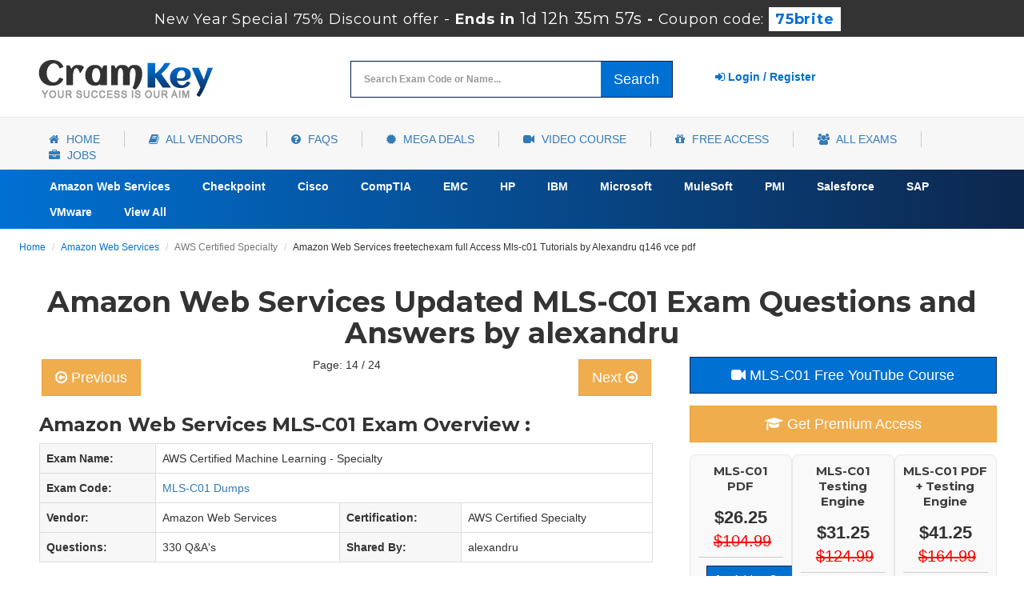

--- FILE ---
content_type: text/html; charset=UTF-8
request_url: https://www.cramkey.com/discussions/amazon-web-services-freetechexam-full-access-mls-c01-tutorials-by-alexandru-q146-vce-pdf.html
body_size: 11485
content:

<!DOCTYPE html>
<html lang="en-US">
<head>
    <title>Amazon Web Services freetechexam full Access Mls-c01 Tutorials by Alexandru q146 vce pdf</title>
    <meta charset="UTF-8">
    <meta http-equiv="X-UA-Compatible" content="IE=edge">
    <meta name="viewport" content="width=device-width, initial-scale=1.0" />
    <meta name="author" content="cramkey">
	<link rel="icon" href="https://www.cramkey.com/img/favicon.ico" type="image/x-icon">

	<meta name="description" content="Latest set of Amazon Web Services freetechexam full Access Mls-c01 Tutorials by Alexandru q146 vce pdf questions now available to download corrected by alexandru. This exam is valid for January 2026 attempt recently passed.">
<meta name="keywords" content="MLS-C01 Topics practice test, MLS-C01 dumps, AWS Certified Machine Learning - Specialty Questions Answers, AWS Certified Specialty braindumps">
<meta name="csrf-param" content="_csrf">
<meta name="csrf-token" content="2bQe9PGjyirpQrBbMFfiaRGjMPvLyHmeQbN4svtkB2WS132uuuSBco4F4DhzMJY5QNV9lIeAGssy8iDEvysxBA==">

<link href="https://www.cramkey.com/discussions/amazon-web-services-freetechexam-full-access-mls-c01-tutorials-by-alexandru-q146-vce-pdf.html" rel="canonical">
<link href="/css/bootstrap.min.css" rel="stylesheet">
<link href="/css/custom.css?ver=1.8" rel="stylesheet" media="all">
<link href="/font-awesome-4.7.0/css/font-awesome.css" rel="stylesheet" media="all">    <script src="https://www.cramkey.com/js/clipboard.min.js" async></script>
	<script src="https://www.google.com/recaptcha/api.js" async defer></script>

    <link rel="preconnect" href="https://fonts.googleapis.com">
	<link rel="preconnect" href="https://fonts.gstatic.com" crossorigin>
	<link href="https://fonts.googleapis.com/css2?family=Montserrat:wght@100;200;300;400;500;600;700;800;900&display=swap" rel="stylesheet">

    <!-- HTML5 Shim and Respond.js IE8 support of HTML5 elements and media queries -->
    <!-- WARNING: Respond.js doesn't work if you view the page via file:// -->
    <!--[if lt IE 9]>
        <script src="https://oss.maxcdn.com/libs/html5shiv/3.7.0/html5shiv.js"></script>
        <script src="https://oss.maxcdn.com/libs/respond.js/1.4.2/respond.min.js"></script>
    <![endif]-->
	<!-- jQuery -->
    <script src="https://www.cramkey.com/js/jquery.js"></script>
    <!-- HTML5 Shim and Respond.js IE8 support of HTML5 elements and media queries -->
    <!-- WARNING: Respond.js doesn't work if you view the page via file:// -->
    <!--[if lt IE 9]>
        <script src="https://oss.maxcdn.com/libs/html5shiv/3.7.0/html5shiv.js"></script>
        <script src="https://oss.maxcdn.com/libs/respond.js/1.4.2/respond.min.js"></script>
    <![endif]-->
	<!-- jQuery -->
	<script src="https://analytics.ahrefs.com/analytics.js" data-key="Xrn28W548hWIMIdIR67xxQ" async></script>
  
<!-- Google tag (gtag.js) -->
<script async src="https://www.googletagmanager.com/gtag/js?id=G-VGDY87TRBS"></script>
<script>
  window.dataLayer = window.dataLayer || [];
  function gtag(){dataLayer.push(arguments);}
  gtag('js', new Date());

  gtag('config', 'G-VGDY87TRBS');
</script>
<script>
function Chat(){
var script = document.createElement("script"); //Make a script DOM node
script.id ="ze-snippet"
script.src = "https://static.zdassets.com/ekr/snippet.js?key=1687d94a-5f1f-420b-a8de-5d5646686ef2";
document.head.appendChild(script);
}
setTimeout(Chat, 7000);
</script></head>
<body>
<section id="promotion">
	<div class="alert alert-success2 no-padding" style="margin-bottom:0px; background-color: #333;">
		<div class="container">
			<div class="promotionTitle-title">
				<h3><span>New Year Special 75% Discount offer - </span> Ends in <span id="coupontimeRem">0d 00h 00m 00s</span> - <span> Coupon code: <i>75brite</i></span></h3>
			</div>
		</div>
	</div>
</section>

<script src="https://www.google.com/recaptcha/api.js?render=6LcdlCskAAAAAJ-iyBzq39nlNFp2nLjCt9M63kKq"></script>
<script>
  $(document).ready(function(){
      grecaptcha.ready(function() {
        grecaptcha.execute('6LcdlCskAAAAAJ-iyBzq39nlNFp2nLjCt9M63kKq').then(function(token) {
			$('form[name="downloadDemo"]').prepend('<input type="hidden" name="g-recaptcha-response" value="'+token+'">');
			$('form[name="contactusForm"]').prepend('<input type="hidden" name="g-recaptcha-response" value="'+token+'">');
			$('form[name="exam_request"]').prepend('<input type="hidden" name="g-recaptcha-response" value="'+token+'">');
			$('form[name="registerForm"]').prepend('<input type="hidden" name="g-recaptcha-response" value="'+token+'">');
			$('form[name="loginForm"]').prepend('<input type="hidden" name="g-recaptcha-response" value="'+token+'">');
			$('form[name="addComment"]').prepend('<input type="hidden" name="g-recaptcha-response" value="'+token+'">');
		});
	});
})
</script>

<section id="site-logo">
	<h2 class="hidden">cramkey logo</h2>
	<div class="container">
		<div class="col-md-4 no-padding">
			<a href="/" class="logo-site">
            	<img src="/img/cramkey-logo.png" alt="CramKey Logo">
			</a>
		</div>

		<div class="col-md-4 no-padding">
			<div id="custom-search-input">
                <form action="/search.html" method="POST"  class="group">
                <input id="form-token" type="hidden" name="_csrf" value="2bQe9PGjyirpQrBbMFfiaRGjMPvLyHmeQbN4svtkB2WS132uuuSBco4F4DhzMJY5QNV9lIeAGssy8iDEvysxBA=="/>
                <div class="input-group col-md-12 " style="border: 1px solid #001d4a;">
					<label style="display: block;">
                    <input type="text" class="form-control input-lg search-input" name="query" id="srch" placeholder="Search Exam Code or Name..." style="border-radius: 4px 0px 0px 4px; max-height:44px; border:0px;" required /></label>
                    <span class="input-group-btn">
                        <button class="btn btn-primary btn-lg" aria-label="glyphicon-search" type="submit" style=" border:0px; border-radius:0px;">
                           Search
                        </button>
                    </span>
                </div>
                </form>
            </div>
        </div>

		<div class="col-md-4" style="padding: 25px 0px;">
			<ul class="f-topMenu">
								<li><a href="/register.html"><i class="fa fa-sign-in" aria-hidden="true"></i> Login / Register</a></li>
							</ul>
		</div>
    </div>
</section>

<section id="navigation-mainTop" style="background-color:#f7f7f7;border-top: 1px solid #e7e7e7;  padding: 16px 0px 7px 0px;">
	<h3 class="hidden">Exam Dumps:</h3>
    <div class="">
		<nav class="navbar navbar-primary" style="margin-bottom: 0px;">
        <div class="container-fluid">
			<div class="navbar-header">
                <button type="button" class="navbar-toggle" data-toggle="collapse" data-target="#bs-example-navbar-collapse-1">
                    <span class="sr-only">Toggle navigation</span>
                    <span class="icon-bar"></span>
                    <span class="icon-bar"></span>
                    <span class="icon-bar"></span>
                </button>
                <a class="navbar-brand" href="/"></a>
            </div>

            <div class="collapse navbar-collapse" id="bs-example-navbar-collapse-1">
                <ul class="nav navbar-nav">
                    <li><a href="/"><i class="fa fa-home"></i> Home</a></li>
					<li><a href="/vendors.html"><i class="fa fa-book" aria-hidden="true"></i> All Vendors</a>
					<li><a href="/faq.html"><i class="fa fa-question-circle" aria-hidden="true"></i> FAQs</a></li>
                    <li><a href="/mega-deals.html"><i class="fa fa-certificate" aria-hidden="true"></i> Mega Deals</a></li>
					<li><a href="/video-courses.html"><i class="fa fa-video-camera" aria-hidden="true"></i> Video Course</a></li>
                    <li><a href="/free-online-access.html"><i class="fa fa-gift" aria-hidden="true"></i> Free Access</a></li>
					<li><a href="/allexams.html"><i class="fa fa-users" aria-hidden="true"></i> All Exams</a></li>
					<li><a href="/jobs.html"><i class="fa fa-briefcase" aria-hidden="true"></i> Jobs</a></li>
                    
                </ul>
	            </div>
	        </div>
	    </nav>
    </div>
</section>

<section id="navigation-top">

	
	<h5 class="hidden">Cramkey Website:</h5>
    <div class="">
		<nav class="navbar navbar-default" style="padding: 5px 2px 5px 12px; border:0px; margin-bottom: 0px;">
        <div class="container-fluid">
			<div class="navbar-header">
                <button type="button" class="navbar-toggle" data-toggle="collapse" data-target="#bs-example-navbar-collapse-1">
                    <span class="sr-only">Toggle navigation</span>
                    <span class="icon-bar"></span>
                    <span class="icon-bar"></span>
                    <span class="icon-bar"></span>
                </button>
                <a class="navbar-brand" href="#"></a>
            </div>

            <div class="collapse navbar-collapse" id="bs-example-navbar-collapse-1">
                <ul class="nav navbar-nav">
                	                    <li><a href="/amazon-web-services-certification-discussions.html">Amazon Web Services</a></li>
                                        <li><a href="/checkpoint-certification-discussions.html">Checkpoint</a></li>
                                        <li><a href="/cisco-certification-discussions.html">Cisco</a></li>
                                        <li><a href="/comptia-certification-discussions.html">CompTIA</a></li>
                                        <li><a href="/emc-certification-discussions.html">EMC</a></li>
                                        <li><a href="/hp-certification-discussions.html">HP</a></li>
                                        <li><a href="/ibm-certification-discussions.html">IBM</a></li>
                                        <li><a href="/microsoft-certification-discussions.html">Microsoft</a></li>
                                        <li><a href="/mulesoft-certification-discussions.html">MuleSoft</a></li>
                                        <li><a href="/pmi-certification-discussions.html">PMI</a></li>
                                        <li><a href="/salesforce-certification-discussions.html">Salesforce</a></li>
                                        <li><a href="/sap-certification-discussions.html">SAP</a></li>
                                        <li><a href="/vmware-certification-discussions.html">VMware</a></li>
                                        <li><a href="/vendors.html">View All</a></li>
				</ul>
			</div>
		</div>
	    </nav>
    </div>
</section>



 



<section id="breadcrumb">
	<div class="container">
		<div class="row">
			<ol class="breadcrumb">
				<li><a href="/">Home</a></li>
				<li><a href="/amazon-web-services-certification-discussions.html">Amazon Web Services</a></li>
				<li class="active">AWS Certified Specialty</li>
				<li>Amazon Web Services freetechexam full Access Mls-c01 Tutorials by Alexandru q146 vce pdf </li>
			</ol>
		</div>
	</div>
</section>



<section id="practiceTitle" class="margin-bt0">

	<div class="container">

		<div class="row">

			<h1 class="text-center">Amazon Web Services Updated MLS-C01 Exam Questions and Answers by alexandru</h1>

		</div>

	</div>

</section>























<section id="">
	<div class="container">
		<div class="row">
        	<div class="col-lg-8">
			
				<div class="col-lg-12">
					<div class="col-lg-4" style="padding: 3px;">
													<a href="/discussions/amazon-web-services-braindumps-aws-certified-specialty-mls-c01-exam-dumps-by-annabella-q104-vce-pdf.html" class="btn btn-warning btn-lg"><i class="fa fa-arrow-circle-o-left" aria-hidden="true"></i> Previous</a>
								            </div>

					<div class="col-lg-4 pdC1 text-center">
    	            	        	        	Page:    14 / 24            		</div>

		            <div class="col-lg-4" style="padding: 3px;">
		                        		        	<a href="/discussions/amazon-web-services-passcert-mls-c01-based-on-real-exam-environment-by-nayla-q166-vce-pdf.html" class="btn btn-warning btn-lg pull-right">Next <i class="fa fa-arrow-circle-o-right" aria-hidden="true"></i></a>
								            </div>
				</div>



				<div id="sample_syllabus_page_table_content" class="col-xl-12 col-lg-12 col-md-12 col-sm-12 mb-4">
	                <h3>Amazon Web Services MLS-C01 Exam Overview :</h3>
	                <table class="table table-bordered">
						<tbody>
							<tr>
								<td class="bg-light-grey"><b>Exam Name:</b></td>
								<td colspan="3">AWS Certified Machine Learning - Specialty</td>
							</tr>
							<tr>
						        <td class="bg-light-grey"><b>Exam Code:</b></td>
						        <td colspan="3"><a href="/amazon-web-services/mls-c01-exam.html">MLS-C01 Dumps</a></td>
					        </tr>
							<tr>
								<td class="bg-light-grey"><b>Vendor:</b></td>
								<td>Amazon Web Services</td>
								<td class="bg-light-grey"><b>Certification:</b></td>
								<td>AWS Certified Specialty</td>
							</tr>
							<tr>
								<td class="bg-light-grey"><b>Questions:</b></td>
								<td>330 Q&amp;A's</td>
								<td class="bg-light-grey"><b>Shared By:</b></td>
								<td>alexandru</td>
							</tr>
						</tbody>
					</table>




				</div>

							<div class="col-lg-12 examQuestions">

					<div class="qheader">

						Question 56
					</div>

					<div class="qquestion" >
						<div class="questionContent"><p>A Machine Learning Specialist is packaging a custom ResNet model into a Docker container so the company can leverage Amazon SageMaker for training. The Specialist is using Amazon EC2 P3 instances to train the model and needs to properly configure the Docker container to leverage the NVIDIA GPUs.</p><p>What does the Specialist need to do?</p></div>					</div>

					<div class="options">
						<p><b>Options:</b></p>
						<div class="qoption">A. <p>Bundle the NVIDIA drivers with the Docker image.</p></div>
						<div class="qoption">B. <p>Build the Docker container to be NVIDIA-Docker compatible.</p></div>
						<div class="qoption">C. <p>Organize the Docker container's file structure to execute on GPU instances.</p></div>
						<div class="qoption">D. <p>Set the GPU flag in the Amazon SageMaker CreateTrainingJob request body</p></div>
						<div class="qoption"></div>
						<div class="qoption"></div>
						<div class="qoption"></div>
					</div>

					<div class="qanswer" style="border:0px;">
						<button id="showBtn56" class="btn btn-success" onclick="showhidequesion('56','56B',1);"><i class="fa fa-eye" aria-hidden="true"></i> Suggested Solution</button>
						<a class="btn btn-warning discussion" data-toggle="modal" data-target="#exampleModal" data-qid="254082" data-qnbr="56" data-eid="6585"><i class="fa fa-comment"></i> Discussion <span class="badge badge-pill badge-light"></span></a>
						<div class="myanswer" id="56" style="display: none;">
							<p><b>Answer:</b></p>
							<span class="ans">
								B							</span>

														<p><b>Explanation:</b></p>
							<span>
								<div class="explanation"><p></p><p></p><p>To leverage the NVIDIA GPUs on Amazon EC2 P3 instances for training a custom ResNet model using Amazon SageMaker, the Machine Learning Specialist needs to build the Docker container to be NVIDIA-Docker compatible. NVIDIA-Docker is a tool that enables GPU-accelerated containers to run on Docker. NVIDIA-Docker can automatically configure the Docker container with the necessary drivers, libraries, and environment variables to access the NVIDIA GPUs. NVIDIA-Docker can also isolate the GPU resources and ensure that each container has exclusive access to a GPU.</p><p>To build a Docker container that is NVIDIA-Docker compatible, the Machine Learning Specialist needs to follow these steps:</p><p>Install the NVIDIA Container Toolkit on the host machine that runs Docker. This toolkit includes the NVIDIA Container Runtime, which is a modified version of the Docker runtime that supports GPU hardware.</p><p>Use the base image provided by NVIDIA as the first line of the Dockerfile. The base image contains the NVIDIA drivers and CUDA toolkit that are required for GPU-accelerated applications. The base image can be specified as FROM nvcr.io/nvidia/cuda:tag, where tag is the version of CUDA and the operating system.</p><p>Install the required dependencies and frameworks for the ResNet model, such as PyTorch, torchvision, etc., in the Dockerfile.</p><p>Copy the ResNet model code and any other necessary files to the Docker container in the Dockerfile.</p><p>Build the Docker image using the docker build command.</p><p>Push the Docker image to a repository, such as Amazon Elastic Container Registry (Amazon ECR), using the docker push command.</p><p>Specify the Docker image URI and the instance type (ml.p3.xlarge) in the Amazon SageMaker CreateTrainingJob request body.</p><p>The other options are not valid or sufficient for building a Docker container that can leverage the NVIDIA GPUs on Amazon EC2 P3 instances. Bundling the NVIDIA drivers with the Docker image is not a good option, as it can cause driver conflicts and compatibility issues with the host machine and the NVIDIA GPUs. Organizing the Docker container’s file structure to execute on GPU instances is not a good option, as it does not ensure that the Docker container can access the NVIDIA GPUs and the CUDA toolkit. Setting the GPU flag in the Amazon SageMaker CreateTrainingJob request body is not a good option, as it does not apply to custom Docker containers, but only to built-in algorithms and frameworks that support GPU instances.</p><p></p><p></p><p></p></div>							</span>
													</div>
						<div class="">
							                            	<div class="col-sm-12 no-padding" style="margin-top:5px;">
                                	<div class="creview" style="style="display: ruby-text;"">
                                    	                                        <div class="col-lg-12  no-padding">
											<div class="col-lg-12 no-padding">
												<div class="col-lg-6 mainReviewName" style="color: #0d274e;">
                                                	<b>Nylah</b>
                                                    												</div>
                                                <div class="col-lg-6 mainReviewStar text-right">
                                                	<i class="fa fa-star" aria-hidden="true"></i> 
                                                    <i class="fa fa-star" aria-hidden="true"></i> 
                                                    <i class="fa fa-star" aria-hidden="true"></i>      
                                                    <i class="fa fa-star" aria-hidden="true"></i> 
                                                    <i class="fa fa-star" aria-hidden="true"></i>
												</div>
                                                <div class="col-lg-12 mainReviewContent">
																												I've been looking for good study material for my upcoming certification exam. Need help.													</div>
                                                                                                            <div style="clear:both"></div>
                                                        <div class="review-reply" style="background-color: #f7f7f7;padding: 10px;margin-left: 5%;margin-bottom: 15px; border-radius: 8px; margin-top: 8px;">
                                                            <div class="reply-name">
                                                                <b style="color: #001D4A;">Dolly</b> 
                                                                <span style="font-size:11px;">Dec 5, 2025 </span>
                                                            </div>
                                                            Then you should definitely give Cramkey Dumps a try. They have a huge database of questions and answers, making it easy to study and prepare for the exam. And the best part is, you can be sure the information is accurate and relevant.                                                        </div>
                                                                                                        </div>
                                            </div>
                                                                                    <div class="col-lg-12  no-padding">
											<div class="col-lg-12 no-padding">
												<div class="col-lg-6 mainReviewName" style="color: #0d274e;">
                                                	<b>Inaaya</b>
                                                    												</div>
                                                <div class="col-lg-6 mainReviewStar text-right">
                                                	<i class="fa fa-star" aria-hidden="true"></i> 
                                                    <i class="fa fa-star" aria-hidden="true"></i> 
                                                    <i class="fa fa-star" aria-hidden="true"></i>      
                                                    <i class="fa fa-star" aria-hidden="true"></i> 
                                                    <i class="fa fa-star" aria-hidden="true"></i>
												</div>
                                                <div class="col-lg-12 mainReviewContent">
																												Are these Dumps worth buying?													</div>
                                                                                                            <div style="clear:both"></div>
                                                        <div class="review-reply" style="background-color: #f7f7f7;padding: 10px;margin-left: 5%;margin-bottom: 15px; border-radius: 8px; margin-top: 8px;">
                                                            <div class="reply-name">
                                                                <b style="color: #001D4A;">Fraser</b> 
                                                                <span style="font-size:11px;">Dec 3, 2025 </span>
                                                            </div>
                                                            Yes, of course, they are necessary to pass the exam. They give you an insight into the types of questions that could come up and help you prepare effectively.                                                        </div>
                                                                                                        </div>
                                            </div>
                                                                                    <div class="col-lg-12  no-padding">
											<div class="col-lg-12 no-padding">
												<div class="col-lg-6 mainReviewName" style="color: #0d274e;">
                                                	<b>Anaya</b>
                                                    												</div>
                                                <div class="col-lg-6 mainReviewStar text-right">
                                                	<i class="fa fa-star" aria-hidden="true"></i> 
                                                    <i class="fa fa-star" aria-hidden="true"></i> 
                                                    <i class="fa fa-star" aria-hidden="true"></i>      
                                                    <i class="fa fa-star" aria-hidden="true"></i> 
                                                    <i class="fa fa-star" aria-hidden="true"></i>
												</div>
                                                <div class="col-lg-12 mainReviewContent">
																												I found so many of the same questions on the real exam that I had already seen in the Cramkey Dumps. Thank you so much for making exam so easy for me. I passed it successfully!!!													</div>
                                                                                                            <div style="clear:both"></div>
                                                        <div class="review-reply" style="background-color: #f7f7f7;padding: 10px;margin-left: 5%;margin-bottom: 15px; border-radius: 8px; margin-top: 8px;">
                                                            <div class="reply-name">
                                                                <b style="color: #001D4A;">Nina</b> 
                                                                <span style="font-size:11px;">Dec 25, 2025 </span>
                                                            </div>
                                                            It's true! I felt so much more confident going into the exam because I had already seen and understood the questions.                                                        </div>
                                                                                                        </div>
                                            </div>
                                                                                    <div class="col-lg-12  no-padding">
											<div class="col-lg-12 no-padding">
												<div class="col-lg-6 mainReviewName" style="color: #0d274e;">
                                                	<b>Honey</b>
                                                    												</div>
                                                <div class="col-lg-6 mainReviewStar text-right">
                                                	<i class="fa fa-star" aria-hidden="true"></i> 
                                                    <i class="fa fa-star" aria-hidden="true"></i> 
                                                    <i class="fa fa-star" aria-hidden="true"></i>      
                                                    <i class="fa fa-star" aria-hidden="true"></i> 
                                                    <i class="fa fa-star" aria-hidden="true"></i>
												</div>
                                                <div class="col-lg-12 mainReviewContent">
																												I highly recommend it. They made a big difference for me and I'm sure they'll help you too. Just make sure to use them wisely and not solely rely on them. They should be used as a supplement to your regular studies.													</div>
                                                                                                            <div style="clear:both"></div>
                                                        <div class="review-reply" style="background-color: #f7f7f7;padding: 10px;margin-left: 5%;margin-bottom: 15px; border-radius: 8px; margin-top: 8px;">
                                                            <div class="reply-name">
                                                                <b style="color: #001D4A;">Antoni</b> 
                                                                <span style="font-size:11px;">Dec 10, 2025 </span>
                                                            </div>
                                                            Good point. Thanks for the advice. I'll definitely keep that in mind.                                                        </div>
                                                                                                        </div>
                                            </div>
                                                                                    </div>
                                    </div>
                                

												</div>
					</div>

				</div>
							<div class="col-lg-12 examQuestions">

					<div class="qheader">

						Question 57
					</div>

					<div class="qquestion" >
						<div class="questionContent"><p>A growing company has a business-critical key performance indicator (KPI) for the uptime of a machine learning (ML) recommendation system. The company is using Amazon SageMaker hosting services to develop a recommendation model in a single Availability Zone within an AWS Region.</p><p>A machine learning (ML) specialist must develop a solution to achieve high availability. The solution must have a recovery time objective (RTO) of 5 minutes.</p><p>Which solution will meet these requirements with the LEAST effort?</p></div>					</div>

					<div class="options">
						<p><b>Options:</b></p>
						<div class="qoption">A. <p>Deploy multiple instances for each endpoint in a VPC that spans at least two Regions.</p></div>
						<div class="qoption">B. <p>Use the SageMaker auto scaling feature for the hosted recommendation models.</p></div>
						<div class="qoption">C. <p>Deploy multiple instances for each production endpoint in a VPC that spans at least two subnets that are in a second Availability Zone.</p></div>
						<div class="qoption">D. <p>Frequently generate backups of the production recommendation model. Deploy the backups in a second Region.</p></div>
						<div class="qoption"></div>
						<div class="qoption"></div>
						<div class="qoption"></div>
					</div>

					<div class="qanswer" style="border:0px;">
						<button id="showBtn57" class="btn btn-success" onclick="showhidequesion('57','57C',1);"><i class="fa fa-eye" aria-hidden="true"></i> Suggested Solution</button>
						<a class="btn btn-warning discussion" data-toggle="modal" data-target="#exampleModal" data-qid="254084" data-qnbr="57" data-eid="6585"><i class="fa fa-comment"></i> Discussion <span class="badge badge-pill badge-light"></span></a>
						<div class="myanswer" id="57" style="display: none;">
							<p><b>Answer:</b></p>
							<span class="ans">
								C							</span>

														<p><b>Explanation:</b></p>
							<span>
								<div class="explanation"><p></p><p></p><p>To achieve high availability for Amazon SageMaker endpoints, especially with a Recovery Time Objective (RTO) of 5 minutes, it's essential to deploy the endpoints across multiple Availability Zones (AZs).​</p><p>According to the AWS documentation:​</p><p>"Create robust endpoints when hosting your model. SageMaker AI endpoints can help protect your application from Availability Zone outages and instance failures. If an outage occurs or an instance fails, SageMaker AI automatically attempts to distribute your instances across Availability Zones. For this reason, we strongly recommend that you deploy multiple instances for each production endpoint."​</p><p>Additionally:​</p><p>"If you are using an Amazon Virtual Private Cloud (VPC), configure the VPC with at least two Subnets, each in a different Availability Zone. If an outage occurs or an instance fails, Amazon SageMaker AI automatically attempts to distribute your instances across Availability Zones."​</p><p>By configuring the VPC with subnets in multiple AZs and deploying multiple instances of the endpoint, SageMaker can automatically handle failovers in case of an AZ outage, thus meeting the stringent RTO requirement.​</p><p></p><p></p><p></p><p></p></div>							</span>
													</div>
						<div class="">
													</div>
					</div>

				</div>
							<div class="col-lg-12 examQuestions">

					<div class="qheader">

						Question 58
					</div>

					<div class="qquestion" >
						<div class="questionContent"><p>An interactive online dictionary wants to add a widget that displays words used in similar contexts. A Machine Learning Specialist is asked to provide word features for the downstream nearest neighbor model powering the widget.</p><p>What should the Specialist do to meet these requirements?</p></div>					</div>

					<div class="options">
						<p><b>Options:</b></p>
						<div class="qoption">A. <p>Create one-hot word encoding vectors.</p></div>
						<div class="qoption">B. <p>Produce a set of synonyms for every word using Amazon Mechanical Turk.</p></div>
						<div class="qoption">C. <p>Create word embedding factors that store edit distance with every other word.</p></div>
						<div class="qoption">D. <p>Download word embedding’s pre-trained on a large corpus.</p></div>
						<div class="qoption"></div>
						<div class="qoption"></div>
						<div class="qoption"></div>
					</div>

					<div class="qanswer" style="border:0px;">
						<button id="showBtn58" class="btn btn-success" onclick="showhidequesion('58','58D',1);"><i class="fa fa-eye" aria-hidden="true"></i> Suggested Solution</button>
						<a class="btn btn-warning discussion" data-toggle="modal" data-target="#exampleModal" data-qid="254086" data-qnbr="58" data-eid="6585"><i class="fa fa-comment"></i> Discussion <span class="badge badge-pill badge-light"></span></a>
						<div class="myanswer" id="58" style="display: none;">
							<p><b>Answer:</b></p>
							<span class="ans">
								D							</span>

														<p><b>Explanation:</b></p>
							<span>
								<div class="explanation"><p></p><p></p><p>Word embeddings are a type of dense representation of words, which encode semantic meaning in a vector form. These embeddings are typically pre-trained on a large corpus of text data, such as a large set of books, news articles, or web pages, and capture the context in which words are used. Word embeddings can be used as features for a nearest neighbor model, which can be used to find words used in similar contexts. Downloading pre-trained word embeddings is a good way to get started quickly and leverage the strengths of these representations, which have been optimized on a large amount of data. This is likely to result in more accurate and reliable features than other options like one-hot encoding, edit distance, or using Amazon Mechanical Turk to produce synonyms.</p></div><div class="reference">[Reference: https://aws.amazon.com/blogs/machine-learning/amazon-sagemaker-object2vec-adds-new-features-that-support-automatic-negative-sampling-and-speed-up-training/, , , , ]</div>							</span>
													</div>
						<div class="">
													</div>
					</div>

				</div>
							<div class="col-lg-12 examQuestions">

					<div class="qheader">

						Question 59
					</div>

					<div class="qquestion" >
						<div class="questionContent"><p>A Data Scientist needs to analyze employment data. The dataset contains approximately 10 million</p><p>observations on people across 10 different features. During the preliminary analysis, the Data Scientist notices</p><p>that income and age distributions are not normal. While income levels shows a right skew as expected, with fewer individuals having a higher income, the age distribution also show a right skew, with fewer older</p><p>individuals participating in the workforce.</p><p>Which feature transformations can the Data Scientist apply to fix the incorrectly skewed data? (Choose two.)</p></div>					</div>

					<div class="options">
						<p><b>Options:</b></p>
						<div class="qoption">A. <p>Cross-validation</p></div>
						<div class="qoption">B. <p>Numerical value binning</p></div>
						<div class="qoption">C. <p>High-degree polynomial transformation</p></div>
						<div class="qoption">D. <p>Logarithmic transformation</p></div>
						<div class="qoption">E. <p>One hot encoding</p></div>
						<div class="qoption"></div>
						<div class="qoption"></div>
					</div>

					<div class="qanswer" style="border:0px;">
						<button id="showBtn59" class="btn btn-success" onclick="showhidequesion('59','59B,59D,',4);"><i class="fa fa-eye" aria-hidden="true"></i> Suggested Solution</button>
						<a class="btn btn-warning discussion" data-toggle="modal" data-target="#exampleModal" data-qid="254088" data-qnbr="59" data-eid="6585"><i class="fa fa-comment"></i> Discussion <span class="badge badge-pill badge-light"></span></a>
						<div class="myanswer" id="59" style="display: none;">
							<p><b>Answer:</b></p>
							<span class="ans">
								B, D							</span>

														<p><b>Explanation:</b></p>
							<span>
								<div class="explanation"><p></p><p></p><p>To fix the incorrectly skewed data, the Data Scientist can apply two feature transformations: numerical value binning and logarithmic transformation. Numerical value binning is a technique that groups continuous values into discrete bins or categories. This can help reduce the skewness of the data by creating more balanced frequency distributions. Logarithmic transformation is a technique that applies the natural logarithm function to each value in the data. This can help reduce the right skewness of the data by compressing the large values and expanding the small values. Both of these transformations can make the data more suitable for machine learning algorithms that assume normality of the data. References:</p><p>Data Transformation - Amazon SageMaker</p><p>Transforming Skewed Data for Machine Learning</p><p></p><p></p><p></p></div>							</span>
													</div>
						<div class="">
													</div>
					</div>

				</div>
			

			<div class="col-lg-12">
					<div class="col-lg-4" style="padding: 3px;">
													<a href="/discussions/amazon-web-services-braindumps-aws-certified-specialty-mls-c01-exam-dumps-by-annabella-q104-vce-pdf.html" class="btn btn-warning btn-lg"><i class="fa fa-arrow-circle-o-left" aria-hidden="true"></i> Previous</a>
								            </div>

					<div class="col-lg-4 pdC1 text-center">
    	            	        	        	Page:    14 / 24            		</div>

		            <div class="col-lg-4" style="padding: 3px;">
		                        		        	<a href="/discussions/amazon-web-services-passcert-mls-c01-based-on-real-exam-environment-by-nayla-q166-vce-pdf.html" class="btn btn-warning btn-lg pull-right">Next <i class="fa fa-arrow-circle-o-right" aria-hidden="true"></i></a>
								            </div>
				</div>








            	<div class="col-lg-12">
				<div class="spacing"></div>
				<div class="row discussion-row" style="padding: 7px; background-color:#ccc;">
					<div class="col-lg-9">
						<b>Title</b>
					</div>
					<div class="col-lg-1 text-center">
						<b>Questions</b>
					</div>
					<div class="col-lg-2 text-center">
						<b>Posted</b>
					</div>
				</div>
								<div class="row discussion-row " style="padding: 7px;">
					<div class="col-lg-9">
						<a href="/discussions/amazon-web-services-braindumps2go-mls-c01-leak-questions-by-melisa-q187-vce-pdf.html">amazon web services.braindumps2go.mls-c01 leak questions.by melisa.q187.vce.pdf</a>
					</div>
					<div class="col-lg-1 text-center">
						187					</div>
					<div class="col-lg-2 text-center">
						2025-12-06					</div>
				</div>
								<div class="row discussion-row bg-light-grey" style="padding: 7px;">
					<div class="col-lg-9">
						<a href="/discussions/amazon-web-services-dumpskey-helping-hand-questions-for-mls-c01-by-baxter-q125-vce-pdf.html">amazon web services.dumpskey.helping hand questions for mls-c01.by baxter.q125.vce.pdf</a>
					</div>
					<div class="col-lg-1 text-center">
						125					</div>
					<div class="col-lg-2 text-center">
						2026-01-05					</div>
				</div>
								<div class="row discussion-row " style="padding: 7px;">
					<div class="col-lg-9">
						<a href="/discussions/amazon-web-services-certleader-mls-c01-reviews-questions-by-chaim-q125-vce-pdf.html">amazon web services.certleader.mls-c01 reviews questions.by chaim.q125.vce.pdf</a>
					</div>
					<div class="col-lg-1 text-center">
						125					</div>
					<div class="col-lg-2 text-center">
						2025-11-28					</div>
				</div>
								<div class="row discussion-row bg-light-grey" style="padding: 7px;">
					<div class="col-lg-9">
						<a href="/discussions/amazon-web-services-pass4future-aws-certified-specialty-mls-c01-new-questions-by-arwen-q62-vce-pdf.html">amazon web services.pass4future.aws certified specialty mls-c01 new questions.by arwen.q62.vce.pdf</a>
					</div>
					<div class="col-lg-1 text-center">
						62					</div>
					<div class="col-lg-2 text-center">
						2025-12-12					</div>
				</div>
								<div class="row discussion-row " style="padding: 7px;">
					<div class="col-lg-9">
						<a href="/discussions/amazon-web-services-prepway-aws-certified-specialty-mls-c01-release-date-by-murphy-q146-vce-pdf.html">amazon web services.prepway.aws certified specialty mls-c01 release date.by murphy.q146.vce.pdf</a>
					</div>
					<div class="col-lg-1 text-center">
						146					</div>
					<div class="col-lg-2 text-center">
						2025-12-04					</div>
				</div>
								<div class="row discussion-row bg-light-grey" style="padding: 7px;">
					<div class="col-lg-9">
						<a href="/discussions/amazon-web-services-spoto-sure-pass-exam-mls-c01-pdf-by-cezar-q208-vce-pdf.html">amazon web services.spoto.sure pass exam mls-c01 pdf.by cezar.q208.vce.pdf</a>
					</div>
					<div class="col-lg-1 text-center">
						208					</div>
					<div class="col-lg-2 text-center">
						2026-01-08					</div>
				</div>
								<div class="row discussion-row " style="padding: 7px;">
					<div class="col-lg-9">
						<a href="/discussions/amazon-web-services-certkiller-mls-c01-exam-questions-tutorials-by-oisin-q62-vce-pdf.html">amazon web services.certkiller.mls-c01 exam questions tutorials.by oisin.q62.vce.pdf</a>
					</div>
					<div class="col-lg-1 text-center">
						62					</div>
					<div class="col-lg-2 text-center">
						2026-01-01					</div>
				</div>
								<div class="row discussion-row bg-light-grey" style="padding: 7px;">
					<div class="col-lg-9">
						<a href="/discussions/amazon-web-services-itexams-aws-certified-specialty-mls-c01-dumps-pdf-by-renae-q62-vce-pdf.html">amazon web services.itexams.aws certified specialty mls-c01 dumps pdf.by renae.q62.vce.pdf</a>
					</div>
					<div class="col-lg-1 text-center">
						62					</div>
					<div class="col-lg-2 text-center">
						2025-12-20					</div>
				</div>
								<div class="row discussion-row " style="padding: 7px;">
					<div class="col-lg-9">
						<a href="/discussions/amazon-web-services-dumpspedia-last-attempt-mls-c01-questions-by-rueben-q187-vce-pdf.html">amazon web services.dumpspedia.last attempt mls-c01 questions.by rueben.q187.vce.pdf</a>
					</div>
					<div class="col-lg-1 text-center">
						187					</div>
					<div class="col-lg-2 text-center">
						2025-12-29					</div>
				</div>
								<div class="row discussion-row bg-light-grey" style="padding: 7px;">
					<div class="col-lg-9">
						<a href="/discussions/amazon-web-services-testinside-download-latest-mls-c01-questions-by-inara-q42-vce-pdf.html">amazon web services.testinside.download latest mls-c01 questions.by inara.q42.vce.pdf</a>
					</div>
					<div class="col-lg-1 text-center">
						42					</div>
					<div class="col-lg-2 text-center">
						2026-01-12					</div>
				</div>
								<div class="row discussion-row " style="padding: 7px;">
					<div class="col-lg-9">
						<a href="/discussions/amazon-web-services-transcender-aws-certified-specialty-mls-c01-exam-questions-and-answers-pdf-by-zayaan-q125-vce-pdf.html">amazon web services.transcender.aws certified specialty mls-c01 exam questions and answers pdf.by zayaan.q125.vce.pdf</a>
					</div>
					<div class="col-lg-1 text-center">
						125					</div>
					<div class="col-lg-2 text-center">
						2026-01-04					</div>
				</div>
								<div class="row discussion-row bg-light-grey" style="padding: 7px;">
					<div class="col-lg-9">
						<a href="/discussions/amazon-web-services-braindumps-aws-certified-specialty-mls-c01-exam-dumps-by-annabella-q104-vce-pdf.html">amazon web services.braindumps.aws certified specialty mls-c01 exam dumps.by annabella.q104.vce.pdf</a>
					</div>
					<div class="col-lg-1 text-center">
						104					</div>
					<div class="col-lg-2 text-center">
						2026-01-02					</div>
				</div>
								<div class="row discussion-row " style="padding: 7px;">
					<div class="col-lg-9">
						<a href="/discussions/amazon-web-services-freetechexam-full-access-mls-c01-tutorials-by-alexandru-q146-vce-pdf.html">amazon web services.freetechexam.full access mls-c01 tutorials.by alexandru.q146.vce.pdf</a>
					</div>
					<div class="col-lg-1 text-center">
						146					</div>
					<div class="col-lg-2 text-center">
						2026-01-08					</div>
				</div>
								<div class="row discussion-row bg-light-grey" style="padding: 7px;">
					<div class="col-lg-9">
						<a href="/discussions/amazon-web-services-passcert-mls-c01-based-on-real-exam-environment-by-nayla-q166-vce-pdf.html">amazon web services.passcert.mls-c01 based on real exam environment.by nayla.q166.vce.pdf</a>
					</div>
					<div class="col-lg-1 text-center">
						166					</div>
					<div class="col-lg-2 text-center">
						2025-12-12					</div>
				</div>
								<div class="row discussion-row " style="padding: 7px;">
					<div class="col-lg-9">
						<a href="/discussions/amazon-web-services-pass4success-newly-released-mls-c01-exam-pdf-by-jace-q42-vce-pdf.html">amazon web services.pass4success.newly released mls-c01 exam pdf.by jace.q42.vce.pdf</a>
					</div>
					<div class="col-lg-1 text-center">
						42					</div>
					<div class="col-lg-2 text-center">
						2025-12-20					</div>
				</div>
								<div class="row discussion-row bg-light-grey" style="padding: 7px;">
					<div class="col-lg-9">
						<a href="/discussions/amazon-web-services-exactexam-mls-c01-questions-bank-by-theia-q208-vce-pdf.html">amazon web services.exactexam.mls-c01 questions bank.by theia.q208.vce.pdf</a>
					</div>
					<div class="col-lg-1 text-center">
						208					</div>
					<div class="col-lg-2 text-center">
						2026-01-11					</div>
				</div>
								<div class="row discussion-row " style="padding: 7px;">
					<div class="col-lg-9">
						<a href="/discussions/amazon-web-services-techtarget-pass-using-mls-c01-exam-dumps-by-denny-q104-vce-pdf.html">amazon web services.techtarget.pass using mls-c01 exam dumps.by denny.q104.vce.pdf</a>
					</div>
					<div class="col-lg-1 text-center">
						104					</div>
					<div class="col-lg-2 text-center">
						2025-12-14					</div>
				</div>
								<div class="row discussion-row bg-light-grey" style="padding: 7px;">
					<div class="col-lg-9">
						<a href="/discussions/amazon-web-services-marks4sure-aws-certified-specialty-mls-c01-book-by-esa-q42-vce-pdf.html">amazon web services.marks4sure.aws certified specialty mls-c01 book.by esa.q42.vce.pdf</a>
					</div>
					<div class="col-lg-1 text-center">
						42					</div>
					<div class="col-lg-2 text-center">
						2026-01-03					</div>
				</div>
								<div class="row discussion-row " style="padding: 7px;">
					<div class="col-lg-9">
						<a href="/discussions/amazon-web-services-passguide-aws-certified-specialty-mls-c01-passing-score-by-noel-q104-vce-pdf.html">amazon web services.passguide.aws certified specialty mls-c01 passing score.by noel.q104.vce.pdf</a>
					</div>
					<div class="col-lg-1 text-center">
						104					</div>
					<div class="col-lg-2 text-center">
						2026-01-01					</div>
				</div>
								<div class="row discussion-row bg-light-grey" style="padding: 7px;">
					<div class="col-lg-9">
						<a href="/discussions/amazon-web-services-dumpskey-aws-certified-specialty-mls-c01-full-course-free-by-azalea-q146-vce-pdf.html">amazon web services.dumpskey.aws certified specialty mls-c01 full course free.by azalea.q146.vce.pdf</a>
					</div>
					<div class="col-lg-1 text-center">
						146					</div>
					<div class="col-lg-2 text-center">
						2025-11-23					</div>
				</div>
								<div class="row discussion-row " style="padding: 7px;">
					<div class="col-lg-9">
						<a href="/discussions/amazon-web-services-passcert-mls-c01-vce-exam-download-by-santino-q166-vce-pdf.html">amazon web services.passcert.mls-c01 vce exam download.by santino.q166.vce.pdf</a>
					</div>
					<div class="col-lg-1 text-center">
						166					</div>
					<div class="col-lg-2 text-center">
						2025-12-13					</div>
				</div>
								<div class="row discussion-row bg-light-grey" style="padding: 7px;">
					<div class="col-lg-9">
						<a href="/discussions/amazon-web-services-dumpspedia-pearson-mls-c01-new-attempt-by-shayan-q208-vce-pdf.html">amazon web services.dumpspedia.pearson mls-c01 new attempt.by shayan.q208.vce.pdf</a>
					</div>
					<div class="col-lg-1 text-center">
						208					</div>
					<div class="col-lg-2 text-center">
						2026-01-14					</div>
				</div>
								<div class="row discussion-row " style="padding: 7px;">
					<div class="col-lg-9">
						<a href="/discussions/amazon-web-services-chinesedumps-legit-mls-c01-exam-download-by-meadow-q62-vce-pdf.html">amazon web services.chinesedumps.legit mls-c01 exam download.by meadow.q62.vce.pdf</a>
					</div>
					<div class="col-lg-1 text-center">
						62					</div>
					<div class="col-lg-2 text-center">
						2025-12-09					</div>
				</div>
								<div class="spacing"></div>
			</div>
            </div>
            <div class="col-lg-4">
				<div class="sideBox text-center">
              
                                          <a href="/video-course-mls-c01.html" class="btn btn-lg btn-primary w100 mbtm"><i class="fa fa-video-camera" aria-hidden="true"></i> MLS-C01 Free YouTube Course</a>
                            <a href="/amazon-web-services/mls-c01-exam.html" class="btn btn-lg btn-warning w100 mbtm"><i class="fa fa-graduation-cap" aria-hidden="true"></i> Get Premium Access</a>
            </div>
            
            	<div class="col-md-12 no-padding" style="max-width:470px;">
					<div class="packages" style="max-width:470px;">
						<div class="col-lg-12 sidePkg no-padding">
							<div class="col-lg-4 no-padding examLeft">
								<div class="row-eq-height">
									<div class="col-sm-12 exam-row-datas">
										<h2 class="examPkgHead">MLS-C01<br />PDF<br /></h2>
																				<div class="col-sm-12 exam-row-data text-center" style="padding: 6px 10px;">
											<div class="pguideOld">
																									<span class="price">$26.25</span> &nbsp;<del>$104.99</del>
																							</div>
											<div class="pguideNew" style="display:none">
																									<span class="price">$40</span> &nbsp;<del>$159.99</del>
																							</div>
										</div>

					                    <div class="col-sm-12 exam-row-data  text-center">
											<a id="pguideadd" href="javascript:void(0);" class="btn btn-primary add_cart" data-url="/main/cart/addcart.html" data-id="6585" data-duration="3"   data-product="1">
												<i class="fa fa-cart-arrow-down" aria-hidden="true"></i> &nbsp;Add to Cart
											</a>
										</div>
									</div>
								</div>
							</div>
                        	<div class="col-lg-4 no-padding examLeft">
								<div class="row-eq-height">
				                    <div class="col-sm-12 exam-row-datas">
			                        	<h2 class="examPkgHead">MLS-C01 Testing Engine</h2>
				                        
										<div class="col-sm-12 exam-row-data  text-center" style="padding: 6px 10px;">
											<div class="eguideOld">
																									<span class="price">$31.25</span> &nbsp;<del>$124.99</del>
																							</div>
											<div class="eguideNew" style="display:none">
																									<span class="price">$45</span> &nbsp;<del>$179.99</del>
																							</div>
										</div>

    				                    <div class="col-sm-12 exam-row-data  text-center">
											<a id="eguideadd" href="javascript:void(0);" class="btn btn-primary add_cart " data-url="/main/cart/addcart.html" data-id="6585" data-duration="3"   data-product="2">
												<i class="fa fa-cart-arrow-down" aria-hidden="true"></i> &nbsp;Add to Cart
											</a>
										</div>
									</div>
								</div>
							</div>
							<div class="col-lg-4 no-padding examLeft">
								<div class="row-eq-height">
                     				<div class="col-sm-12 exam-row-datas">
										<h2 class="examPkgHead">MLS-C01 PDF + Testing Engine</h2>
                    					<div class="col-sm-12 exam-row-data  text-center" style="padding: 6px 10px;">
											<div class="eguideOld">
																									<span class="price">$41.25</span> &nbsp;<del>$164.99</del>
																							</div>
										</div>

										<div class="col-sm-12 exam-row-data  text-center">
											<a href="javascript:void(0);" class="add_cart add_cart_style btn btn-primary" data-url="/main/cart/addcart.html" data-id="6585" data-duration="3"   data-product="3">
											<i class="fa fa-cart-arrow-down" aria-hidden="true"></i> &nbsp;Add to Cart
											</a>
										</div>
									</div>
								</div>
							</div>
						</div>
					</div>
				</div>
			</div>
		</div>
	</div>
</section>







<!-- Modal -->
<div class="modal fade bd-example-modal-lg" id="exampleModal" tabindex="-1" role="dialog" aria-labelledby="exampleModalLabel" aria-hidden="true">
  <div class="modal-dialog" role="document">
    <div class="modal-content">
      <div class="modal-header">
        <h5 class="modal-title" id="discussionTitle">Modal title</h5>
        <button id="myModelClose" type="button" class="close" data-dismiss="modal" aria-label="Close">
          <span aria-hidden="true">&times;</span>
        </button>
      </div>
      <div class="modal-body" id="discussionForm">
        <img src="/img/loading_icon.gif" alt="Loading">
      </div>
    </div>
  </div>
</div>






<!-- Modal -->
<div class="modal fade bd-example-modal-lg" id="exampleModal2" tabindex="-1" role="dialog" aria-labelledby="exampleModalLabel" aria-hidden="true">
  <div class="modal-dialog" role="document">
    <div class="modal-content">
      <div class="modal-header">
        <h5 class="modal-title" id="discussionTitle">Registered Required</h5>
        <button type="button" class="close" data-dismiss="modal" aria-label="Close">
          <span aria-hidden="true">&times;</span>
        </button>
      </div>
      <div class="modal-body" id="discussionForm">
        	In order to participate in the comments you need to be logged-in. <br>
            You can <a href="/register.html">sign-up</a> or
            <a href="/register.html">login</a>
            (it's free).
      </div>
      <div class="modal-footer">
        <button type="button" class="btn btn-primary" data-dismiss="modal">OK</button>
      </div>
    </div>
  </div>
</div>







<section id="sub-footer">
	<div class="container">
		<div class="col-md-2 col-sm-6 col-xs-12 footer-widget">
			<p class="widget-title">Quick Links</p>
            <ul class="footer-links">
            	<li style="width:100%"><a href="/">Home</a></li>
				<li style="width:100%"><a href="/aboutus.html">About us</a></li>
				<li style="width:100%"><a href="/guarantee.html" rel="nofollow">Guarantee</a></li>
				<li style="width:100%"><a href="/terms-and-conditions.html" rel="nofollow">Terms And Conditions </a></li>
				<li style="width:100%"><a href="/disclaimer.html">Disclaimer</a></li>
				<li style="width:100%"><a href="/contactus.html" rel="nofollow">Contact us</a></li>
				<li style="width:100%"><a href="/get-in-touch.html" rel="nofollow">Get in Touch</a></li>
				<li style="width:100%"><a href="/dmca.html" rel="nofollow">DMCA & Copyrights</a></li>
        	</ul>
		</div>

		<div class="col-md-8 col-sm-6 col-xs-12 footer-widget">
			<h3 class="widget-title">Recently New Launched IT Exams</h3>
            <ul class="footer-links">
            					<li style="width:25%"><a href="/wgu/global-economics-for-managers-exam.html">Global-Economics-for-Managers Dumps</a></li>
                				<li style="width:25%"><a href="/wgu/operations-management-exam.html">Operations-Management Dumps</a></li>
                				<li style="width:25%"><a href="/pecb/iso-31000-lead-risk-manager-exam.html">ISO-31000-Lead-Risk-Manager Dumps</a></li>
                				<li style="width:25%"><a href="/ping-identity/pt-am-cpe-exam.html">PT-AM-CPE Dumps</a></li>
                				<li style="width:25%"><a href="/eccouncil/312-97-exam.html">312-97 Dumps</a></li>
                				<li style="width:25%"><a href="/wgu/introduction-to-biology-exam.html">Introduction-to-Biology Dumps</a></li>
                				<li style="width:25%"><a href="/ibfcsm/cedp-exam.html">CEDP Dumps</a></li>
                				<li style="width:25%"><a href="/peoplecert/msp-foundation-exam.html">MSP-Foundation Dumps</a></li>
                				<li style="width:25%"><a href="/servsafe/servsafe-manager-exam.html">ServSafe-Manager Dumps</a></li>
                				<li style="width:25%"><a href="/wgu/data-driven-decision-making-exam.html">Data-Driven-Decision-Making Dumps</a></li>
                				<li style="width:25%"><a href="/f5/f5cab2-exam.html">F5CAB2 Dumps</a></li>
                				<li style="width:25%"><a href="/f5/f5cab3-exam.html">F5CAB3 Dumps</a></li>
                				<li style="width:25%"><a href="/f5/f5cab4-exam.html">F5CAB4 Dumps</a></li>
                				<li style="width:25%"><a href="/f5/f5cab5-exam.html">F5CAB5 Dumps</a></li>
                				<li style="width:25%"><a href="/fortinet/nse5_sse_ad-7-6-exam.html">NSE5_SSE_AD-7.6 Dumps</a></li>
                				<li style="width:25%"><a href="/ai-certs/at-510-exam.html">AT-510 Dumps</a></li>
                				<li style="width:25%"><a href="/insurance-licensing/pa-life-accident-and-health-exam.html">PA-Life-Accident-and-Health Dumps</a></li>
                				<li style="width:25%"><a href="/dbt-labs/dbt-analytics-engineering-exam.html">dbt-Analytics-Engineering Dumps</a></li>
                				<li style="width:25%"><a href="/iic/c11-exam.html">C11 Dumps</a></li>
                				<li style="width:25%"><a href="/salesforce/ap-223-exam.html">AP-223 Dumps</a></li>
                			</ul>
		</div>

		<div class="col-md-2 col-sm-6 col-xs-12">
			<p class="widget-title">Site Secure</p>
			<div class="secureSite">
            	<img src="/img/mcafee.png" alt="mcafee secure" class="center-block">
				<p class="text-center" style="color:white; font-size:12px;">TESTED 17 Jan 2026</p>
			</div>
		</div>
	</div>
</section>

<section id="end-footer">
	<div class="container">
    	<p style="margin-top:10px; color:#fff;">Copyright &copy; 2014-2026 CramKey. All Rights Reserved</p>
    </div>
</section>

<script type="application/ld+json" class="schemantra">
{
  "@context": "https://schema.org",
  "@type": "Brand",
  "name": "CramKey"
}
</script>


<!-- <script src="/js/bootstrap.min.js"></script>

<script src="/js/manage.js"></script>

<link href="/css/packages.css" rel="stylesheet"> -->




<script src="/assets/c1d0ade7/jquery.js"></script>
<script src="/assets/45dd016b/yii.js"></script>
<script src="/js/bootstrap.min.js"></script>
<script src="/js/manage.js?ver=1.2"></script>
<script src="/js/popper.min.js"></script>


<link rel="stylesheet" href="https://fonts.googleapis.com/css?family=Roboto:100,100i,300,300i,400,400i,500,500i,700,700i,900,900i&amp;display=swap">



</body>



</html>





--- FILE ---
content_type: text/html; charset=utf-8
request_url: https://www.google.com/recaptcha/api2/anchor?ar=1&k=6LcdlCskAAAAAJ-iyBzq39nlNFp2nLjCt9M63kKq&co=aHR0cHM6Ly93d3cuY3JhbWtleS5jb206NDQz&hl=en&v=PoyoqOPhxBO7pBk68S4YbpHZ&size=invisible&anchor-ms=20000&execute-ms=30000&cb=hje0cauhioyj
body_size: 48803
content:
<!DOCTYPE HTML><html dir="ltr" lang="en"><head><meta http-equiv="Content-Type" content="text/html; charset=UTF-8">
<meta http-equiv="X-UA-Compatible" content="IE=edge">
<title>reCAPTCHA</title>
<style type="text/css">
/* cyrillic-ext */
@font-face {
  font-family: 'Roboto';
  font-style: normal;
  font-weight: 400;
  font-stretch: 100%;
  src: url(//fonts.gstatic.com/s/roboto/v48/KFO7CnqEu92Fr1ME7kSn66aGLdTylUAMa3GUBHMdazTgWw.woff2) format('woff2');
  unicode-range: U+0460-052F, U+1C80-1C8A, U+20B4, U+2DE0-2DFF, U+A640-A69F, U+FE2E-FE2F;
}
/* cyrillic */
@font-face {
  font-family: 'Roboto';
  font-style: normal;
  font-weight: 400;
  font-stretch: 100%;
  src: url(//fonts.gstatic.com/s/roboto/v48/KFO7CnqEu92Fr1ME7kSn66aGLdTylUAMa3iUBHMdazTgWw.woff2) format('woff2');
  unicode-range: U+0301, U+0400-045F, U+0490-0491, U+04B0-04B1, U+2116;
}
/* greek-ext */
@font-face {
  font-family: 'Roboto';
  font-style: normal;
  font-weight: 400;
  font-stretch: 100%;
  src: url(//fonts.gstatic.com/s/roboto/v48/KFO7CnqEu92Fr1ME7kSn66aGLdTylUAMa3CUBHMdazTgWw.woff2) format('woff2');
  unicode-range: U+1F00-1FFF;
}
/* greek */
@font-face {
  font-family: 'Roboto';
  font-style: normal;
  font-weight: 400;
  font-stretch: 100%;
  src: url(//fonts.gstatic.com/s/roboto/v48/KFO7CnqEu92Fr1ME7kSn66aGLdTylUAMa3-UBHMdazTgWw.woff2) format('woff2');
  unicode-range: U+0370-0377, U+037A-037F, U+0384-038A, U+038C, U+038E-03A1, U+03A3-03FF;
}
/* math */
@font-face {
  font-family: 'Roboto';
  font-style: normal;
  font-weight: 400;
  font-stretch: 100%;
  src: url(//fonts.gstatic.com/s/roboto/v48/KFO7CnqEu92Fr1ME7kSn66aGLdTylUAMawCUBHMdazTgWw.woff2) format('woff2');
  unicode-range: U+0302-0303, U+0305, U+0307-0308, U+0310, U+0312, U+0315, U+031A, U+0326-0327, U+032C, U+032F-0330, U+0332-0333, U+0338, U+033A, U+0346, U+034D, U+0391-03A1, U+03A3-03A9, U+03B1-03C9, U+03D1, U+03D5-03D6, U+03F0-03F1, U+03F4-03F5, U+2016-2017, U+2034-2038, U+203C, U+2040, U+2043, U+2047, U+2050, U+2057, U+205F, U+2070-2071, U+2074-208E, U+2090-209C, U+20D0-20DC, U+20E1, U+20E5-20EF, U+2100-2112, U+2114-2115, U+2117-2121, U+2123-214F, U+2190, U+2192, U+2194-21AE, U+21B0-21E5, U+21F1-21F2, U+21F4-2211, U+2213-2214, U+2216-22FF, U+2308-230B, U+2310, U+2319, U+231C-2321, U+2336-237A, U+237C, U+2395, U+239B-23B7, U+23D0, U+23DC-23E1, U+2474-2475, U+25AF, U+25B3, U+25B7, U+25BD, U+25C1, U+25CA, U+25CC, U+25FB, U+266D-266F, U+27C0-27FF, U+2900-2AFF, U+2B0E-2B11, U+2B30-2B4C, U+2BFE, U+3030, U+FF5B, U+FF5D, U+1D400-1D7FF, U+1EE00-1EEFF;
}
/* symbols */
@font-face {
  font-family: 'Roboto';
  font-style: normal;
  font-weight: 400;
  font-stretch: 100%;
  src: url(//fonts.gstatic.com/s/roboto/v48/KFO7CnqEu92Fr1ME7kSn66aGLdTylUAMaxKUBHMdazTgWw.woff2) format('woff2');
  unicode-range: U+0001-000C, U+000E-001F, U+007F-009F, U+20DD-20E0, U+20E2-20E4, U+2150-218F, U+2190, U+2192, U+2194-2199, U+21AF, U+21E6-21F0, U+21F3, U+2218-2219, U+2299, U+22C4-22C6, U+2300-243F, U+2440-244A, U+2460-24FF, U+25A0-27BF, U+2800-28FF, U+2921-2922, U+2981, U+29BF, U+29EB, U+2B00-2BFF, U+4DC0-4DFF, U+FFF9-FFFB, U+10140-1018E, U+10190-1019C, U+101A0, U+101D0-101FD, U+102E0-102FB, U+10E60-10E7E, U+1D2C0-1D2D3, U+1D2E0-1D37F, U+1F000-1F0FF, U+1F100-1F1AD, U+1F1E6-1F1FF, U+1F30D-1F30F, U+1F315, U+1F31C, U+1F31E, U+1F320-1F32C, U+1F336, U+1F378, U+1F37D, U+1F382, U+1F393-1F39F, U+1F3A7-1F3A8, U+1F3AC-1F3AF, U+1F3C2, U+1F3C4-1F3C6, U+1F3CA-1F3CE, U+1F3D4-1F3E0, U+1F3ED, U+1F3F1-1F3F3, U+1F3F5-1F3F7, U+1F408, U+1F415, U+1F41F, U+1F426, U+1F43F, U+1F441-1F442, U+1F444, U+1F446-1F449, U+1F44C-1F44E, U+1F453, U+1F46A, U+1F47D, U+1F4A3, U+1F4B0, U+1F4B3, U+1F4B9, U+1F4BB, U+1F4BF, U+1F4C8-1F4CB, U+1F4D6, U+1F4DA, U+1F4DF, U+1F4E3-1F4E6, U+1F4EA-1F4ED, U+1F4F7, U+1F4F9-1F4FB, U+1F4FD-1F4FE, U+1F503, U+1F507-1F50B, U+1F50D, U+1F512-1F513, U+1F53E-1F54A, U+1F54F-1F5FA, U+1F610, U+1F650-1F67F, U+1F687, U+1F68D, U+1F691, U+1F694, U+1F698, U+1F6AD, U+1F6B2, U+1F6B9-1F6BA, U+1F6BC, U+1F6C6-1F6CF, U+1F6D3-1F6D7, U+1F6E0-1F6EA, U+1F6F0-1F6F3, U+1F6F7-1F6FC, U+1F700-1F7FF, U+1F800-1F80B, U+1F810-1F847, U+1F850-1F859, U+1F860-1F887, U+1F890-1F8AD, U+1F8B0-1F8BB, U+1F8C0-1F8C1, U+1F900-1F90B, U+1F93B, U+1F946, U+1F984, U+1F996, U+1F9E9, U+1FA00-1FA6F, U+1FA70-1FA7C, U+1FA80-1FA89, U+1FA8F-1FAC6, U+1FACE-1FADC, U+1FADF-1FAE9, U+1FAF0-1FAF8, U+1FB00-1FBFF;
}
/* vietnamese */
@font-face {
  font-family: 'Roboto';
  font-style: normal;
  font-weight: 400;
  font-stretch: 100%;
  src: url(//fonts.gstatic.com/s/roboto/v48/KFO7CnqEu92Fr1ME7kSn66aGLdTylUAMa3OUBHMdazTgWw.woff2) format('woff2');
  unicode-range: U+0102-0103, U+0110-0111, U+0128-0129, U+0168-0169, U+01A0-01A1, U+01AF-01B0, U+0300-0301, U+0303-0304, U+0308-0309, U+0323, U+0329, U+1EA0-1EF9, U+20AB;
}
/* latin-ext */
@font-face {
  font-family: 'Roboto';
  font-style: normal;
  font-weight: 400;
  font-stretch: 100%;
  src: url(//fonts.gstatic.com/s/roboto/v48/KFO7CnqEu92Fr1ME7kSn66aGLdTylUAMa3KUBHMdazTgWw.woff2) format('woff2');
  unicode-range: U+0100-02BA, U+02BD-02C5, U+02C7-02CC, U+02CE-02D7, U+02DD-02FF, U+0304, U+0308, U+0329, U+1D00-1DBF, U+1E00-1E9F, U+1EF2-1EFF, U+2020, U+20A0-20AB, U+20AD-20C0, U+2113, U+2C60-2C7F, U+A720-A7FF;
}
/* latin */
@font-face {
  font-family: 'Roboto';
  font-style: normal;
  font-weight: 400;
  font-stretch: 100%;
  src: url(//fonts.gstatic.com/s/roboto/v48/KFO7CnqEu92Fr1ME7kSn66aGLdTylUAMa3yUBHMdazQ.woff2) format('woff2');
  unicode-range: U+0000-00FF, U+0131, U+0152-0153, U+02BB-02BC, U+02C6, U+02DA, U+02DC, U+0304, U+0308, U+0329, U+2000-206F, U+20AC, U+2122, U+2191, U+2193, U+2212, U+2215, U+FEFF, U+FFFD;
}
/* cyrillic-ext */
@font-face {
  font-family: 'Roboto';
  font-style: normal;
  font-weight: 500;
  font-stretch: 100%;
  src: url(//fonts.gstatic.com/s/roboto/v48/KFO7CnqEu92Fr1ME7kSn66aGLdTylUAMa3GUBHMdazTgWw.woff2) format('woff2');
  unicode-range: U+0460-052F, U+1C80-1C8A, U+20B4, U+2DE0-2DFF, U+A640-A69F, U+FE2E-FE2F;
}
/* cyrillic */
@font-face {
  font-family: 'Roboto';
  font-style: normal;
  font-weight: 500;
  font-stretch: 100%;
  src: url(//fonts.gstatic.com/s/roboto/v48/KFO7CnqEu92Fr1ME7kSn66aGLdTylUAMa3iUBHMdazTgWw.woff2) format('woff2');
  unicode-range: U+0301, U+0400-045F, U+0490-0491, U+04B0-04B1, U+2116;
}
/* greek-ext */
@font-face {
  font-family: 'Roboto';
  font-style: normal;
  font-weight: 500;
  font-stretch: 100%;
  src: url(//fonts.gstatic.com/s/roboto/v48/KFO7CnqEu92Fr1ME7kSn66aGLdTylUAMa3CUBHMdazTgWw.woff2) format('woff2');
  unicode-range: U+1F00-1FFF;
}
/* greek */
@font-face {
  font-family: 'Roboto';
  font-style: normal;
  font-weight: 500;
  font-stretch: 100%;
  src: url(//fonts.gstatic.com/s/roboto/v48/KFO7CnqEu92Fr1ME7kSn66aGLdTylUAMa3-UBHMdazTgWw.woff2) format('woff2');
  unicode-range: U+0370-0377, U+037A-037F, U+0384-038A, U+038C, U+038E-03A1, U+03A3-03FF;
}
/* math */
@font-face {
  font-family: 'Roboto';
  font-style: normal;
  font-weight: 500;
  font-stretch: 100%;
  src: url(//fonts.gstatic.com/s/roboto/v48/KFO7CnqEu92Fr1ME7kSn66aGLdTylUAMawCUBHMdazTgWw.woff2) format('woff2');
  unicode-range: U+0302-0303, U+0305, U+0307-0308, U+0310, U+0312, U+0315, U+031A, U+0326-0327, U+032C, U+032F-0330, U+0332-0333, U+0338, U+033A, U+0346, U+034D, U+0391-03A1, U+03A3-03A9, U+03B1-03C9, U+03D1, U+03D5-03D6, U+03F0-03F1, U+03F4-03F5, U+2016-2017, U+2034-2038, U+203C, U+2040, U+2043, U+2047, U+2050, U+2057, U+205F, U+2070-2071, U+2074-208E, U+2090-209C, U+20D0-20DC, U+20E1, U+20E5-20EF, U+2100-2112, U+2114-2115, U+2117-2121, U+2123-214F, U+2190, U+2192, U+2194-21AE, U+21B0-21E5, U+21F1-21F2, U+21F4-2211, U+2213-2214, U+2216-22FF, U+2308-230B, U+2310, U+2319, U+231C-2321, U+2336-237A, U+237C, U+2395, U+239B-23B7, U+23D0, U+23DC-23E1, U+2474-2475, U+25AF, U+25B3, U+25B7, U+25BD, U+25C1, U+25CA, U+25CC, U+25FB, U+266D-266F, U+27C0-27FF, U+2900-2AFF, U+2B0E-2B11, U+2B30-2B4C, U+2BFE, U+3030, U+FF5B, U+FF5D, U+1D400-1D7FF, U+1EE00-1EEFF;
}
/* symbols */
@font-face {
  font-family: 'Roboto';
  font-style: normal;
  font-weight: 500;
  font-stretch: 100%;
  src: url(//fonts.gstatic.com/s/roboto/v48/KFO7CnqEu92Fr1ME7kSn66aGLdTylUAMaxKUBHMdazTgWw.woff2) format('woff2');
  unicode-range: U+0001-000C, U+000E-001F, U+007F-009F, U+20DD-20E0, U+20E2-20E4, U+2150-218F, U+2190, U+2192, U+2194-2199, U+21AF, U+21E6-21F0, U+21F3, U+2218-2219, U+2299, U+22C4-22C6, U+2300-243F, U+2440-244A, U+2460-24FF, U+25A0-27BF, U+2800-28FF, U+2921-2922, U+2981, U+29BF, U+29EB, U+2B00-2BFF, U+4DC0-4DFF, U+FFF9-FFFB, U+10140-1018E, U+10190-1019C, U+101A0, U+101D0-101FD, U+102E0-102FB, U+10E60-10E7E, U+1D2C0-1D2D3, U+1D2E0-1D37F, U+1F000-1F0FF, U+1F100-1F1AD, U+1F1E6-1F1FF, U+1F30D-1F30F, U+1F315, U+1F31C, U+1F31E, U+1F320-1F32C, U+1F336, U+1F378, U+1F37D, U+1F382, U+1F393-1F39F, U+1F3A7-1F3A8, U+1F3AC-1F3AF, U+1F3C2, U+1F3C4-1F3C6, U+1F3CA-1F3CE, U+1F3D4-1F3E0, U+1F3ED, U+1F3F1-1F3F3, U+1F3F5-1F3F7, U+1F408, U+1F415, U+1F41F, U+1F426, U+1F43F, U+1F441-1F442, U+1F444, U+1F446-1F449, U+1F44C-1F44E, U+1F453, U+1F46A, U+1F47D, U+1F4A3, U+1F4B0, U+1F4B3, U+1F4B9, U+1F4BB, U+1F4BF, U+1F4C8-1F4CB, U+1F4D6, U+1F4DA, U+1F4DF, U+1F4E3-1F4E6, U+1F4EA-1F4ED, U+1F4F7, U+1F4F9-1F4FB, U+1F4FD-1F4FE, U+1F503, U+1F507-1F50B, U+1F50D, U+1F512-1F513, U+1F53E-1F54A, U+1F54F-1F5FA, U+1F610, U+1F650-1F67F, U+1F687, U+1F68D, U+1F691, U+1F694, U+1F698, U+1F6AD, U+1F6B2, U+1F6B9-1F6BA, U+1F6BC, U+1F6C6-1F6CF, U+1F6D3-1F6D7, U+1F6E0-1F6EA, U+1F6F0-1F6F3, U+1F6F7-1F6FC, U+1F700-1F7FF, U+1F800-1F80B, U+1F810-1F847, U+1F850-1F859, U+1F860-1F887, U+1F890-1F8AD, U+1F8B0-1F8BB, U+1F8C0-1F8C1, U+1F900-1F90B, U+1F93B, U+1F946, U+1F984, U+1F996, U+1F9E9, U+1FA00-1FA6F, U+1FA70-1FA7C, U+1FA80-1FA89, U+1FA8F-1FAC6, U+1FACE-1FADC, U+1FADF-1FAE9, U+1FAF0-1FAF8, U+1FB00-1FBFF;
}
/* vietnamese */
@font-face {
  font-family: 'Roboto';
  font-style: normal;
  font-weight: 500;
  font-stretch: 100%;
  src: url(//fonts.gstatic.com/s/roboto/v48/KFO7CnqEu92Fr1ME7kSn66aGLdTylUAMa3OUBHMdazTgWw.woff2) format('woff2');
  unicode-range: U+0102-0103, U+0110-0111, U+0128-0129, U+0168-0169, U+01A0-01A1, U+01AF-01B0, U+0300-0301, U+0303-0304, U+0308-0309, U+0323, U+0329, U+1EA0-1EF9, U+20AB;
}
/* latin-ext */
@font-face {
  font-family: 'Roboto';
  font-style: normal;
  font-weight: 500;
  font-stretch: 100%;
  src: url(//fonts.gstatic.com/s/roboto/v48/KFO7CnqEu92Fr1ME7kSn66aGLdTylUAMa3KUBHMdazTgWw.woff2) format('woff2');
  unicode-range: U+0100-02BA, U+02BD-02C5, U+02C7-02CC, U+02CE-02D7, U+02DD-02FF, U+0304, U+0308, U+0329, U+1D00-1DBF, U+1E00-1E9F, U+1EF2-1EFF, U+2020, U+20A0-20AB, U+20AD-20C0, U+2113, U+2C60-2C7F, U+A720-A7FF;
}
/* latin */
@font-face {
  font-family: 'Roboto';
  font-style: normal;
  font-weight: 500;
  font-stretch: 100%;
  src: url(//fonts.gstatic.com/s/roboto/v48/KFO7CnqEu92Fr1ME7kSn66aGLdTylUAMa3yUBHMdazQ.woff2) format('woff2');
  unicode-range: U+0000-00FF, U+0131, U+0152-0153, U+02BB-02BC, U+02C6, U+02DA, U+02DC, U+0304, U+0308, U+0329, U+2000-206F, U+20AC, U+2122, U+2191, U+2193, U+2212, U+2215, U+FEFF, U+FFFD;
}
/* cyrillic-ext */
@font-face {
  font-family: 'Roboto';
  font-style: normal;
  font-weight: 900;
  font-stretch: 100%;
  src: url(//fonts.gstatic.com/s/roboto/v48/KFO7CnqEu92Fr1ME7kSn66aGLdTylUAMa3GUBHMdazTgWw.woff2) format('woff2');
  unicode-range: U+0460-052F, U+1C80-1C8A, U+20B4, U+2DE0-2DFF, U+A640-A69F, U+FE2E-FE2F;
}
/* cyrillic */
@font-face {
  font-family: 'Roboto';
  font-style: normal;
  font-weight: 900;
  font-stretch: 100%;
  src: url(//fonts.gstatic.com/s/roboto/v48/KFO7CnqEu92Fr1ME7kSn66aGLdTylUAMa3iUBHMdazTgWw.woff2) format('woff2');
  unicode-range: U+0301, U+0400-045F, U+0490-0491, U+04B0-04B1, U+2116;
}
/* greek-ext */
@font-face {
  font-family: 'Roboto';
  font-style: normal;
  font-weight: 900;
  font-stretch: 100%;
  src: url(//fonts.gstatic.com/s/roboto/v48/KFO7CnqEu92Fr1ME7kSn66aGLdTylUAMa3CUBHMdazTgWw.woff2) format('woff2');
  unicode-range: U+1F00-1FFF;
}
/* greek */
@font-face {
  font-family: 'Roboto';
  font-style: normal;
  font-weight: 900;
  font-stretch: 100%;
  src: url(//fonts.gstatic.com/s/roboto/v48/KFO7CnqEu92Fr1ME7kSn66aGLdTylUAMa3-UBHMdazTgWw.woff2) format('woff2');
  unicode-range: U+0370-0377, U+037A-037F, U+0384-038A, U+038C, U+038E-03A1, U+03A3-03FF;
}
/* math */
@font-face {
  font-family: 'Roboto';
  font-style: normal;
  font-weight: 900;
  font-stretch: 100%;
  src: url(//fonts.gstatic.com/s/roboto/v48/KFO7CnqEu92Fr1ME7kSn66aGLdTylUAMawCUBHMdazTgWw.woff2) format('woff2');
  unicode-range: U+0302-0303, U+0305, U+0307-0308, U+0310, U+0312, U+0315, U+031A, U+0326-0327, U+032C, U+032F-0330, U+0332-0333, U+0338, U+033A, U+0346, U+034D, U+0391-03A1, U+03A3-03A9, U+03B1-03C9, U+03D1, U+03D5-03D6, U+03F0-03F1, U+03F4-03F5, U+2016-2017, U+2034-2038, U+203C, U+2040, U+2043, U+2047, U+2050, U+2057, U+205F, U+2070-2071, U+2074-208E, U+2090-209C, U+20D0-20DC, U+20E1, U+20E5-20EF, U+2100-2112, U+2114-2115, U+2117-2121, U+2123-214F, U+2190, U+2192, U+2194-21AE, U+21B0-21E5, U+21F1-21F2, U+21F4-2211, U+2213-2214, U+2216-22FF, U+2308-230B, U+2310, U+2319, U+231C-2321, U+2336-237A, U+237C, U+2395, U+239B-23B7, U+23D0, U+23DC-23E1, U+2474-2475, U+25AF, U+25B3, U+25B7, U+25BD, U+25C1, U+25CA, U+25CC, U+25FB, U+266D-266F, U+27C0-27FF, U+2900-2AFF, U+2B0E-2B11, U+2B30-2B4C, U+2BFE, U+3030, U+FF5B, U+FF5D, U+1D400-1D7FF, U+1EE00-1EEFF;
}
/* symbols */
@font-face {
  font-family: 'Roboto';
  font-style: normal;
  font-weight: 900;
  font-stretch: 100%;
  src: url(//fonts.gstatic.com/s/roboto/v48/KFO7CnqEu92Fr1ME7kSn66aGLdTylUAMaxKUBHMdazTgWw.woff2) format('woff2');
  unicode-range: U+0001-000C, U+000E-001F, U+007F-009F, U+20DD-20E0, U+20E2-20E4, U+2150-218F, U+2190, U+2192, U+2194-2199, U+21AF, U+21E6-21F0, U+21F3, U+2218-2219, U+2299, U+22C4-22C6, U+2300-243F, U+2440-244A, U+2460-24FF, U+25A0-27BF, U+2800-28FF, U+2921-2922, U+2981, U+29BF, U+29EB, U+2B00-2BFF, U+4DC0-4DFF, U+FFF9-FFFB, U+10140-1018E, U+10190-1019C, U+101A0, U+101D0-101FD, U+102E0-102FB, U+10E60-10E7E, U+1D2C0-1D2D3, U+1D2E0-1D37F, U+1F000-1F0FF, U+1F100-1F1AD, U+1F1E6-1F1FF, U+1F30D-1F30F, U+1F315, U+1F31C, U+1F31E, U+1F320-1F32C, U+1F336, U+1F378, U+1F37D, U+1F382, U+1F393-1F39F, U+1F3A7-1F3A8, U+1F3AC-1F3AF, U+1F3C2, U+1F3C4-1F3C6, U+1F3CA-1F3CE, U+1F3D4-1F3E0, U+1F3ED, U+1F3F1-1F3F3, U+1F3F5-1F3F7, U+1F408, U+1F415, U+1F41F, U+1F426, U+1F43F, U+1F441-1F442, U+1F444, U+1F446-1F449, U+1F44C-1F44E, U+1F453, U+1F46A, U+1F47D, U+1F4A3, U+1F4B0, U+1F4B3, U+1F4B9, U+1F4BB, U+1F4BF, U+1F4C8-1F4CB, U+1F4D6, U+1F4DA, U+1F4DF, U+1F4E3-1F4E6, U+1F4EA-1F4ED, U+1F4F7, U+1F4F9-1F4FB, U+1F4FD-1F4FE, U+1F503, U+1F507-1F50B, U+1F50D, U+1F512-1F513, U+1F53E-1F54A, U+1F54F-1F5FA, U+1F610, U+1F650-1F67F, U+1F687, U+1F68D, U+1F691, U+1F694, U+1F698, U+1F6AD, U+1F6B2, U+1F6B9-1F6BA, U+1F6BC, U+1F6C6-1F6CF, U+1F6D3-1F6D7, U+1F6E0-1F6EA, U+1F6F0-1F6F3, U+1F6F7-1F6FC, U+1F700-1F7FF, U+1F800-1F80B, U+1F810-1F847, U+1F850-1F859, U+1F860-1F887, U+1F890-1F8AD, U+1F8B0-1F8BB, U+1F8C0-1F8C1, U+1F900-1F90B, U+1F93B, U+1F946, U+1F984, U+1F996, U+1F9E9, U+1FA00-1FA6F, U+1FA70-1FA7C, U+1FA80-1FA89, U+1FA8F-1FAC6, U+1FACE-1FADC, U+1FADF-1FAE9, U+1FAF0-1FAF8, U+1FB00-1FBFF;
}
/* vietnamese */
@font-face {
  font-family: 'Roboto';
  font-style: normal;
  font-weight: 900;
  font-stretch: 100%;
  src: url(//fonts.gstatic.com/s/roboto/v48/KFO7CnqEu92Fr1ME7kSn66aGLdTylUAMa3OUBHMdazTgWw.woff2) format('woff2');
  unicode-range: U+0102-0103, U+0110-0111, U+0128-0129, U+0168-0169, U+01A0-01A1, U+01AF-01B0, U+0300-0301, U+0303-0304, U+0308-0309, U+0323, U+0329, U+1EA0-1EF9, U+20AB;
}
/* latin-ext */
@font-face {
  font-family: 'Roboto';
  font-style: normal;
  font-weight: 900;
  font-stretch: 100%;
  src: url(//fonts.gstatic.com/s/roboto/v48/KFO7CnqEu92Fr1ME7kSn66aGLdTylUAMa3KUBHMdazTgWw.woff2) format('woff2');
  unicode-range: U+0100-02BA, U+02BD-02C5, U+02C7-02CC, U+02CE-02D7, U+02DD-02FF, U+0304, U+0308, U+0329, U+1D00-1DBF, U+1E00-1E9F, U+1EF2-1EFF, U+2020, U+20A0-20AB, U+20AD-20C0, U+2113, U+2C60-2C7F, U+A720-A7FF;
}
/* latin */
@font-face {
  font-family: 'Roboto';
  font-style: normal;
  font-weight: 900;
  font-stretch: 100%;
  src: url(//fonts.gstatic.com/s/roboto/v48/KFO7CnqEu92Fr1ME7kSn66aGLdTylUAMa3yUBHMdazQ.woff2) format('woff2');
  unicode-range: U+0000-00FF, U+0131, U+0152-0153, U+02BB-02BC, U+02C6, U+02DA, U+02DC, U+0304, U+0308, U+0329, U+2000-206F, U+20AC, U+2122, U+2191, U+2193, U+2212, U+2215, U+FEFF, U+FFFD;
}

</style>
<link rel="stylesheet" type="text/css" href="https://www.gstatic.com/recaptcha/releases/PoyoqOPhxBO7pBk68S4YbpHZ/styles__ltr.css">
<script nonce="wiNB4F-cQHq958sCba1-8A" type="text/javascript">window['__recaptcha_api'] = 'https://www.google.com/recaptcha/api2/';</script>
<script type="text/javascript" src="https://www.gstatic.com/recaptcha/releases/PoyoqOPhxBO7pBk68S4YbpHZ/recaptcha__en.js" nonce="wiNB4F-cQHq958sCba1-8A">
      
    </script></head>
<body><div id="rc-anchor-alert" class="rc-anchor-alert"></div>
<input type="hidden" id="recaptcha-token" value="[base64]">
<script type="text/javascript" nonce="wiNB4F-cQHq958sCba1-8A">
      recaptcha.anchor.Main.init("[\x22ainput\x22,[\x22bgdata\x22,\x22\x22,\[base64]/[base64]/[base64]/KE4oMTI0LHYsdi5HKSxMWihsLHYpKTpOKDEyNCx2LGwpLFYpLHYpLFQpKSxGKDE3MSx2KX0scjc9ZnVuY3Rpb24obCl7cmV0dXJuIGx9LEM9ZnVuY3Rpb24obCxWLHYpe04odixsLFYpLFZbYWtdPTI3OTZ9LG49ZnVuY3Rpb24obCxWKXtWLlg9KChWLlg/[base64]/[base64]/[base64]/[base64]/[base64]/[base64]/[base64]/[base64]/[base64]/[base64]/[base64]\\u003d\x22,\[base64]\\u003d\x22,\x22KhAYw43Cm0/DusKzwoTCjcKhVkIjw65Nw6tzZnItw5fDnjjCoMKDLF7CvxnCk0vCp8K3A1kqL2gTwrXCtcOrOsKEwo/CjsKMH8K7Y8OKZibCr8ODMlvCo8OABC1xw707XjA4wr9bwpAKLcOLwokew6zClMOKwpIGOlPCpHNtCX7DiXHDusKHw7PDjcOSIMObwrTDtVh1w5xTS8KKw7Nud1nCgsKDVsKUwrc/wo1lW2w3AcOow5nDjsOWaMKnKsOww7jCqBQVw7zCosK0CMK5NxjDv30SwrjDh8KTwrTDm8Krw4t8AsOEw7gFMMKNLUASwqnDrzUgclg+NhzDllTDsjpAYDfCjcOqw6dmfMKlOBBGw6V0UsOdwq9mw5XCvRcGdcOEwolnXMK2wo4bS1h5w5gawrIgwqjDm8Krw4/Di39aw7Afw4TDjDkrQ8OlwoJvUsKWBlbCtg/DvloYRMKBXXLCohx0E8KGJMKdw43CkTDDuHM5wq8Uwplew610w5HDt8ORw7/DlcKccgfDly0oQ2hzMwIJwpx7wpkhwrNIw4twIQDCphDCksKQwpsTw5tGw5fCk0wOw5bCpQXDlcKKw4rCh37DuR3CmMOTBTF7LcOXw5pAwqbCpcOwwrIzwqZ2w7o/WMOhwo3DpcKQGUnCtMO3wr0Ow5TDiT4hw6TDj8K0KEojUTXCviNDXcObS2zDn8KOwrzCkAnClcOIw4DCscKcwoIcUsKgd8KWMMO9wrrDtGJSwoRWwqjCg3kzGMKEd8KHdBzCoFUREsKFwqrDtcOlDiM8GV3CpHjCimbCiVcQK8OyYMOBR2fCm3rDuS/DslXDiMOkRsOcwrLCs8OfwrtoMDbDkcOCAMOOwp/Co8K/NMKxVSZydlDDv8OXEcOvCm88w6xzw77DgSo6w6/DssKuwr0Dw5QwWlwdHgxswoRxwpnCk3srTcKCw7TCvSIuMhrDjid7EMKAUsOtbzXDusOYwoAcDMKhPiFmw4Ujw5/Dl8OEFTfDuHPDncKDJlwQw7DCs8KRw4vCn8OTwoHCr3EzwrHCmxXClsOjBHZRaTkEwq/[base64]/Dv8O+acKPJsOew4NswrvCkMOSfhY4YcOhQwENw7Vaw5RbfygdacOCTQNgVcKdJy7DsUrCk8Knw4pTw63CkMKJw43CisKyRFozwqZ8ecK3DjbDt8OcwpNYRihZwq/[base64]/CnQjDknPDlR5ISMOeeDLDq8KbQ8OjwqxxwpTCiwnCpcOhwq5Qw5Y5wr7CvUlScMKRD1g1wrJ+w7c6wqjCuw57NMK2w4p1wp/DocOlw5XDiiUPHnbDjMKPw589w4LCvRlRbsOINMOSw7B1w4gqWQHDnMOhwo3Djxwaw5XChHsOwrXDu3sQwpDDsVl7wrRNDx/Cnm7DvsKZwqLCrMK+wopOwonCt8KdfnPDg8KlTMKhwppXwrkFw5LCkSYTwrE1woXDhRd6w5jDiMOBw7VubBjDmkZUw7DCgk/DuHvCscO/[base64]/Di8K+w7Bow6saw4lHwqzDj8KHdyk/w6Muw5TCq07CmcOuIMKwUcOKwobDtMOfTX87wpUheXAnX8Ksw5vCoRDDusKUwq8FDcKoB0MUw5bDuX3DrzDCplfCvMO/woQxY8Olwr7Cr8KjQ8KKwr9mw6nCtTHDhcOmbsOowqgqwp5PWnoKw5jCq8OFUVJnwrVkwo/[base64]/Cr8OjXFMsw5DCl8Kxw6kTwr4Ew6jDpRFWwpLDmHBYw6zCkcOaE8KnwqwTWsKgwotWw5Yhw7nDu8OYw7FACcOJw4LClMKGw7J8wpjCq8OLw7/Du1zCugYgSzHDlEBlez5wMMOoR8Ouw44awpN6w5DDvQUkw4wwwqjDqCPCj8K3w6nDlsOBAsONw6Z+wpdOGmBcMsOJw6Efw4zDjsO3wr7CpGfDmMOBPAIIdMKjID1vegZlZw/DrGRPw7vDhzVSXcKwTsKIw5/CkA7DoWxkw5QzacOuUXBjwrN/BV/Dl8Ktw6s0wr9xQHDDmlkjd8KMw61iO8OXKGnCi8KnwpvCtD/DkcOFwr9ww4hveMOFScKcw5bDm8K8ZjrCrMOzw5LClcOmJz/Cp3bDnzBDwpwUwqrCisOYbUXCkBHCl8OtJwfCrcO/wqoAAsOPw5gdw4EtXDYEV8KoB0/CkMOfwr9ww7nCpsKsw5IoDijDuETDuTBSw781woBDMkAHw6JKXxrDjhVIw4bCncKUdDxFwohow6sVwpjCtjjCpDzCh8Ogw7zDmsK6DSpdQ8KdwpzDqQPDnyY5HcOyFsKyw48SMMK4wqrCq8Oww6LDgMOOEA18ZjPDkUXClMOmwrnClyEVw5jCgsOuCW/CjMKzfsO3asKMwqnDvxfCmh9mQnjCoEUgwrHCpXFna8KjSsK/MULCknLCs2ZJb8OhIsK/wovChnUFw6LCncKCw6JZOAvDoVpOR2HDtDo1w5HDtVLChznCgjUPw5t2wrLCmzxgNhEab8O2MnQ0M8O4woQ9wqI+w5AQwoMNbVDDrBhpOcOoa8KXw7/[base64]/[base64]/DuiRCbQoiUsKewpXDscOeNkXDvULDr1FBG8KMw43DmcKGwpLDvGQ1wobCo8OJdcO3wp4kMQrDhMOHbBgRwq3DhgnDoxINwp1dK2FvaTbDtE3ChsO7Bi3ClMK1wocVR8OkwpHDmsOYw77Co8K4wpPCpWbChUPDk8OmaxvCicOnUDrDoMOLw73CskXDtsOSQi/Cq8OIZ8K0wrbDkwDDlFcEw60pED3CrMOdTMO5fsOQX8O4ScKAwoEue33CpwLDs8KMG8KVw5XDpAzClEl+w5zCicKDwoDClMKJBAbCvcOsw60qCDrCqcKQLg81dGvChcKhZiYDNcKmJ8KSXcKMw6LCp8OTN8OsfsOgwqclT3XCoMO1wozDl8Ofw5ARwrzCtRxiHMOzPR/[base64]/CtAVPw4LCsWVvKibCpg3CmxkFwojCoMOba8OfwrPDpcKBw7QwAlHDki3Cr8Kqw7fCojQOwogdXcKxw5zChcK2w5/CoMKiD8O/AMKew7DDjcOCw4/CqBnCt0Bjwo3CkSHDkVR/w7/DozV0wo3CmExuwpvCg1jDilLDl8KMPMO8HMKXSMKzw7EuwqPDiFfCtMOSw7kNw4oXPwpVwpZRDFJKw6Q5w4x1w7Eyw7zCrMOpbcKGwrnDtMKZNsKiGAEoLcKndg/Ds0rCtWTDnMKLX8OjLcKuw4oZw4DCixPCkMOKw6fCgMOSSmwzwoEVwpLCrcK+w7stQmB4QcOSQzDCiMKnfnDDksO6UsKicwzDhhcSH8OIw7DCp3PDn8OiZjoEwoE7wpk9wp1wGVBLwqttwpjDkUVaGsOlPcKMwqNrTF9pHUDDnS0Zwp7CpT7DvsKEQX/DgMOsNsOaw6rDg8OMOcOyNsKQRGPCu8KwAix7wokrTMOVZ8O5wprDsxMuH0PDpjojw6hSwp0YZRQzQ8K9YcKiwqIHw7tqw7VwacKhwppIw7FBZMKdKMKnwrQqwo/CscOyYVdOIRDDgcKMwqTDhMK1w7jDnMKpw6J4NnfDocOsccOOw6HDqyBKZcO+w45PI37CrcO/wrjCmS/[base64]/CnwTCp1g6wpJNw6U1wonDssOSwp8pw7nCu8KcwqvDhjLClT7DphRvwq98H0zCvcOiw7HCrcKfw47CtMOCdMKvX8Ofw5DCl2rCv8K9wrluwojCqHcKw53DkMO4PzkOwq7CjjDDt0XCv8OCwqDCvGg6wolowpTCucOGO8KsYcO/[base64]/DnMObw7vCtDxHZcKRwoXCv8KhRgjCo8K1wrlbD8Kuw7MsacOrw5dkZcKWeRjDpcKBKMOBQ27DjV11wqsTSybCo8Kowo/CksO4wrXDqMOyQnExwozDisKowpMzFHXDmcOmaxPDhsOBeGvDmcOdwoYzYsOEdMKRwpQ4XlTDi8Kxw4jDqyPCj8K5w5/Cp3XDvMKpwpghdnRuH1sFwqXDu8K0ajHDuAQ4XsOiw5Zaw7tNw6B9BjTCksKTBgPCq8OQb8Kww4rDmW4/wr3Cpkk4wqN/wpzCnA/DpsOtwpt/OsK2woXDr8Oxw6/CssKZwqpOIF/[base64]/Cry9DwqoFw5cHZg/CosKuw5jCjsKtFGbDiQrDjMKnwpDCnzEPw5LDiMK6KcKxfMODwpTDgXRJwpXCgDfDrcOQwrDCg8K8LMKWbAA3w7jClXxawqAVwrZuE0pGbl/DkMOrwpJjYhp6w4nCri3Dvh7Di0tnEmMZFhYzwp5zw7DCtMOQw53CjsKQYcK/w7sCwqUNwp0mwrfDkMOtwo/DocK1MMKsfS5gQDNfTcKCwppJwqIaw5A9wpzCvS0FfHd8UsKoP8KBf1TCp8O4cGd6wojCncO/wq/CknTDomnChMONwrXCkcKzw7YcwqLDu8O7w5LCgSVpB8KRwrXCrsO/[base64]/CtjDCjUFWaADCqQTDm0xTOBVBSsOMN8Oaw410ITXCpAcfKMK9ayBRwqsGw6PDr8KlKMKbw6jCosKew5hdw6hdZcKXKWTDu8O/[base64]/[base64]/[base64]/CvTcIRMOYw4RQw6/DiQ3Dk0fCtwYGLG/Du0LDlloHw6UKQFnCj8O0w7XDq8OSwrtoCsOWKMOpEsO4XsK7wo0mw7UbNMO+w50rwo/Dsnw5cMO9XMK7AsKVLkbCpcKKHDfCjsKEwpnChHHComwOXcK0wpTCgX0beAU1wozCtcOSw4QEwpsHwq/CuA00w4vCksO6w7VRMEnClcK3PxAuMWbDj8OCw7g4w74qS8KSWTvCp0xkEMKAw4LDrxInJU0TwrbChxN9wqscwq3Ct1PDt0BPEsKGcnjCjMK4wrYxPQzDuDrCpDtKwr3DjcKidsOKw7NFw4/CrMKTMmoAGMKUw6jCmsOjQcO4anzDsXEhc8Kmw4bCiyBrw7czwp8mVUjDkcOyWArDhHBdbcOPw6wcakbCm2zDnsKRw7XDoz/CkcKcw4xuwrLDplQyNVwqZnYqw6Jgw5rDgCbDiAzDvwo7w6lqFTFWIwPChsOHNsOPwr1XJVkJfjPDg8O9RR57HW0GccKKXcKUJXEmQQDDtcONQ8OzLFp8YwllQQEAwpXDuwdmEcKTwqPCqDPCjDhyw7krwpUYJ09Zw4bCgWHCkkzCgMK8w5NbwpQRfcOXw7Ekwr/CvsKdA1fDm8O6X8KkNMKPw4vDpsOqw63DmzjDqxEqPAXCgwdZA3vCk8O8w5Q+wrfDo8KnwpzDrzQ/wqsuNAPDkiE5w4TDrTbDmx0gwpjDswbDng/CpsKVw5opO8KYDcKjw5zDnsK4Uz1Zw77DucO+dUgSLcKEW0jDkWEowq7CthEAW8Ovw71UEjTCml9Ew5PDjMOAwro5wrZGwoTDv8O/w7FwFxbCrVh/w403w6TCj8KIRsKJw4LChcKwVj0sw7F5P8O9MzbDsjd8W3fDqMK9REPDmcKHw5DDtj1fwrrCqsOhwrkfw4DCnsOLw7/CiMKFOMKebUxgYMOwwqZPZyrCosO/wr3CoF7Dq8KQw7fDt8KPZnMPfgzCqRLCoMKvJRDDlgbDgTbDjMOsw4UBwp5Qw7bDj8KtwoTCmcO+Xm7DmcKdw7Z4DBg/[base64]/Ci0A/[base64]/CosK7fkLCj8KTc8OCw4cWYMKhw4EAw4XDuCIFecKHeSpATMKtwp5lw4/[base64]/[base64]/RMOdwpzCq2g1PgsAwp9xUXvDuCjDozBHwpHDvh1kU8O1w6XDu8O6wrRCw53Cp29QGcKMX8KuwodLw6/DtMOTwovClcKDw4rCtMKZV23CpSJ5UMKYGXNbbsOKGsKjwqfDg8O2fjPCrnrChgzDhTZJwrtaw7RHLcOXwoXCtEshBXZhw64TOB9hwpHCu0F2w5MGw5h0wqB/AMOOeGEXwpLDtWnCk8OUwpLCjcOkwoxTCzbCtX8Tw4TCl8OXwp8IwqodwrTDlkXDmmvCqcKnBMKHwrpOUENJJMO/YcKcMxB1TSAEX8OWScOSfMODwoZoUyMtwp7DrcOBDMOQD8OTw43CgMKfw6XDiRbCi1gbaMOUVsKlGMORM8OaIcKvwoQiwqB5wrjDmsOMTTNQdMK7w5/Doy3DpVciMcOqNGIzGE3CnD0BBhjCiCDDiMKTw7LCkXI/[base64]/[base64]/CpMOdw7HCqcOUwrQTJzTCm1nCt8OSbiIbw5nDv8KIEh7CmVLDqxQVw4vCvsOcfRhWUmwywp9/w5/CqiAFw7VYcMO8w5A7w5FOw7TCtgJKw6VgwqjCmXFgNMKYDcODNl3DjWJ5VMOMwrp4wofCjz1KwoJ+w6UqVMKRw6hKwpXDn8KEwqA0Y3bCuk3CscOsNGjCjMKhRA/CgsKBwqUYUkogISgSw7I6ScKhMkJwO1oYMMOTBMK5w4MMaGPDonoHw6kBwqlfw6XColLCucKgcVQ7GMKcKVlPGW/[base64]/[base64]/DrMOpRMKoWsK3K8O4TnDCj8K+wrHDlHYCw5HDocKCw4XDljFEwqvCssKvwqATw4dZw7rDs2sxCWPDjsOsaMOUw4Rdw77DnCfCsUwCw55+w4PDrB/[base64]/wpTClwvCnxgqw7s8wrTDujDCjcO1bsKdwqXCjsOZw4I6SSd/w440LMKNwoLDvXfCqcKFw7MQwqDCgMKvwpPCvCRBwpfDhyxYGMKNNAJcwpjDiMOnwrbDqDdYXcK4JcOWw5tyU8OHNm9HwokRSsOBw4Nhw5cRw6zDtlMfw67Du8KAw5/DgsO0EltzEMOnFQbDlUXDsS97wpfCm8KBwpPDog/DqsK6FgPDnMOcw7vCt8O0MATCil/CgH4YwqLDqsKCIcKSbsKgw4FYw4jDv8OuwqIRwqLChsKpw4HCsgXDlXRSVcORwoMfJXfCiMKew4jCh8OxwrfCiU/CqcOcw5nCvwHDk8K1w6zCssKmw6NvJzxIKcKYwpkdwpQnNcOmH2g9V8KxWF7DnMKqHMKyw4jCgD7CqRt8GzxWwo3DqwI/c2/CrMKcECTDvcO5w41+J2PDuWXDk8K8wotFwqbDlsKJPBvDnMKDw4oMVsKkwo7DhMKBbB8JXlXDjlMDw49MA8KgBcOIwo5qwocfw4DDvsOXBcK7w6g3woPCqcORw4V9w5XDiDDDlsOhJAJ0wr/CsRU1N8K+ZMOqw5/CgcOJw4DDm2HClMKkWUccw4rDoXnCu3/DlmXDrcKtwrM0wovDn8OLwqhVTBpmKMOaF2YnwozCpQ9Udz1FXcK7Y8Ouw4zDpRIYw4LDvxpLwrnDkMOnwqUGwrLClC7DmC/CvsOwEsKTFcOpw6p5wopSwq/CrsOfXEcrUQTCicOGw7xTw5LCpgYdw5dDHMKgw6TDicKkFsKfwpLDrcK+wpBPwolYZ1lxw59GOAPCpw/[base64]/Cp8OXwrcqTRQVwrc9FU5fTsOIwpkjwqzCn8OIw5xkc2XDnFMiwqgLwok2w5daw4Uxw4nDv8Otw54EJMK/DT/Cn8KVwqBTw5rDiDbDqsK/w6JgHDV/w6vDvcKmw4ZyCjJIw4bCjn3CjcOCdMKew5TCsl1UwrlZw7AFwrzCn8K9w7x5blDDlgLDoQ/CgMKuUsK3wq0rw47DusO9HwPCl0PCjTPCnUfDocOrfsO6eMKRX1DCpsKBw6bCg8KTdsKXw7zDg8OLesK/[base64]/[base64]/CgsKKwrnDi0VJH8Kkw64uwrDCpMKnKsOtRm/DhnHCpj3CjEQDG8OXfU7CiMOywpd2wo8wVsKxwpbCkynDnsOpC1XCkXUsEMOjTsKGfEDCqQXDtlTCmVxJYMKLw6PDjzBTT0dXDEN4fjE1w5NHH1HCglbDk8K2w7vCmEk2VnHDlTIZOV3CtcOmwrYmT8KtakkPwppnf2xzw6/DjMODwqbCgzATwo5SUyJcwqp/w4HCjDRBw5gVZMKdw5vDpMOPw6Akw4dSLcOCwqDDgMKgPMKhwo/DvX3DnzjCgMObwpfCmRY0OR1MwofDiCbDocKMLyrCryRow4HDvh3ChyAWw4pywpXDr8O6wrBCwqfCgi/[base64]/[base64]/w7FzGxjDn1p7w5vCg8OTw5bDpC3DtVHCnMKqw5MiwrcHTAVuw6zCtjLDs8KSwqZ8wpTCoMOIHMK1wr1mwoJnwoLDnUnDnsOVa3LDlMO4w6jDl8OVZ8KRw4R1wqguRUQwCSNqBWjDiHYiwrQhw67DrMKQw4/DtsO8FMOgwq8sS8KhQcKzw7PCkHMmDxrCp1/DmWPDlcKZw7XCm8OiwptXwpUJXTDDow/CnnPCvBDDl8OrwoFzHsKYwoJ6a8KpO8OjGMO1woLCpsO6w6ddwq9Vw7bDvi8Xw6BlwofDgQcuesOVPsOfw7vDisObVgEhwpTDhx59RBBPHjDDssK1CMKnYiAVY8OpRsKJwq3Di8Obw7vDj8KxeknCjsOKWMOpw5/DnsOlJXHDtkQfw7vDicKRdC3CnsOowo/Dt3DCmsO4fcO3UcKpVsKbw4PCmMOSJMOOwoxSw5BfB8Oxw6pFwq8VYFZzwoV8w4zCisOgwrdzwrLDt8OlwrlTw7jDr3zDkMO7wo3DrUA1bcKJw7TDpW1Dw45fb8O1w7UqLcKqKwlHw7MgPsO2FTYEw7ILw7pDwpFRcR5GEBTDhcOZQ0bCpQgtwqPDqcKRw63DuWrDsn/CocKfw78mw4/DrFF1JMODw5Inw77CvxHDjDzDrsOuw7DCjTPCm8K6woXDo0TClMO8wqnDisOXwp/Dk0VxVsOqw6NZw7DCpsKaB3LChsOrC1zDng7CgBgkwo/[base64]/DqMK7BsKuIyrDhlIZw6EWw5V8CsK6eMOMw63CmsKWwrlWG31/aGLCkSrCvgTCtsOBw4s4E8K4w53DqiozMVPCo3DDvMKVwqLDoC4WwrbCg8OWNsKDN00ZwrfCvWsPwohUYsO4woDClkPCr8K/[base64]/[base64]/DXrDhjrDgAk0w7cELj/[base64]/Cvzxcw5UmQGLCs8O/NxJ6fgXDk8OofX3CoB3DiTZCcDRLwonDvWvDoEZzwq3ChQZpw4oRwp1oBMOzw5RsDEnCucKQw6N7XjEwNMOxw77DjmsXFBHDjlTChsORwroxw5TCvi/Dl8OnScOQwo/[base64]/Ck3HDoMOORTY6DcKmEcOqwoxjIMOrwqnCmhTDiQPCoiHCm054wrZqKH92w6PCpsKdegTDr8OCw4PCk0t5wrUIw4fCmQ/CjsKoLcKewrHDkcKrw4fCn2fDvcO4wrtjN3TDi8KpwrHDvR50w5xrCR3DhidPLsOsw6jDinpiw4xkPmjDucKiLn1wdVk/w5PCtMOcYkDDvApAwrIiwqbCssODRsOTH8KZw6Vcw7hPN8OlwoLCvcK4UDHCjF3DsgQYwqbCoxJ/O8KcSgh6PHROwqnCp8KJOnJedC3CpMK3wqhZw5HCpsOFQcOPYMKEw7HClCZpLkLDswo/wowUw57DvsOGWRh/wp/DmWdKw6HDq8OOHcOrN8KjVwRVw5bDjCnCn3vCpXlYdcKfw4JzIAU7wp8PYA3ChisadcKpworCmx5Nw6/[base64]/ChUkPwqDCmk0QMEPCl3fDiWzCvcOVeB/[base64]/[base64]/CrCrCnRnCnF8awqlQQ2DCrcObw6fCjsKFwot6RTvCj8KWw7fDhlx3DsKSw5/CmRBgwqBQKV4sw4QGBWbDiFMcw7UQDnJ7wpnCuVRuw6t/NsOsKUHDuyDCusODw67Ci8KxecKVw4g4wqfDoMOIwpVSdMKowqfClcKoB8O0UQLDlcOCXgXChEBtCsOWwpHCqsODU8KtZMKcwo/CmHDDrwzCtSfCpBnCm8OeDShKw6E3w6nCpsKeeXLDqFnCkiMiw4nClsKNFcKzwrlAwqBLwo/[base64]/[base64]/Ci3hbWTfDgFpOwqBBUyjCszcSwofCpsKiZGURwqZrw6h9w6E2w7UzJMOUR8KWwo9UwqVRY0rDmSAQP8O/w7fCknQCw4UCwpvDosKjJsK9T8KpHHg+w4cjw4rDncK1XsK0JGooC8OOHhvCvGbDn1rDhcKmRsObw4UKHsOYw5bCr0Q+wrbCqcO5YMKWwpDCoTjDiHVxwpsKw5cXwrx8wpQ+w71/ScKzeMKIw7rDpsOsP8KoPDnDjQg0AsOIwqPDt8OZw5xaSMOdG8O5w7XDvsOtLDB7wqHCk0/DvsO+IsOwwpLChhTCsCpIZsOnTh9QJMOCw7BJw6MpwrHCssOtbBV5w7HCngzDpcK4LTp/w6LDrx3CjcOcw6LDqnHCmgQbIFLDmAgpE8KXwofCpRbDtcOOQzrCjDFmCW1AdMKOTn3CusORwoxKwoIkwqJ4WcK+w7/Di8OlwqfDjkTCrW0ED8K2EsOMFU7Cq8OUVCYyNMO0XHoMGjHDlcOxwpzDrmvDssKyw60Rw7sXwr45wqoWQEnCp8O3EMKyKsOXC8KFQcKhwrAAw41DcToheU0qwoTDvEDDlTlkwqTCr8KqMiMAIi3DvsKVQwx0N8KONTrCs8KbJAoLwp1NwpjCt8O/YUTCrTPDicKcworCgsKOBA/CnX/Dv33ClMOfJFrDmD0sJDDCkD4cw4PDhMOnAE/Dg2V7w7/CscKwwrDClMK3VidtayYPIcKvwrp9J8OYNEhYwq0Dw6rChW/DnsO5w5EiTmZLwqZ5w4QBw4HDhAnCl8OQw7c+wrkDw5XDu0pmEETDmizCuUV3Gw8cFcKGwrBwaMOywrjCisO3OMOdwqvCrcOWBhARNnjDksOVw4UNZTDDk24eBCgoNsORBiLCosKgw5o5WX1rThLDhsKJDsKGWMKnwp/DksOyLmrDnmLDuio0wqnDoMOMfnnCkwMqQWrDswYuw5UkPcKjIgXDsDnDksKsWn4rLAfDiAI0w4EHQ1M2wpxYwrA/MWjDiMOTwojCum8JasKQaMKbT8O0W1pOHMKjNsKrwqUiw5zCtGdAKx3DohojbMKkens7Dw05OUUVA1DCl03DiS7Duj4Aw7wow590Y8KIA1MvCMKew7bCh8O5w4DCqnZcw7MdXsKTWsOECn3CqU9Fw4xJcDHDqh/DhcO/[base64]/CusKiM8OpwrAPFcKofARIJsKGw6JMwpvDhy3DmMOvwpnDocKXwqxZw63DhlPDrMKYJMK0w5bCr8KLwofCsEPCo0ZBURfCuW8Kw4kYw5nCix/DlsKZw7LDnToNE8KCw5fDh8KAE8O4wrozw7HDncO1w5zDssKFwrfDgMOIEzEFV2Exw61oOMOHcMKQQld9XjgPw4/DlcOLwqJiwr7DqykWwpoWwoHCvSbCkwNEwo7DhUrCosKuWDBxehjCs8KZL8OlwqYdccKqwonCmWjDjsO1W8ODBGLDjwgbw4rCsS/CixsKRMK4wpTDnjPCkMOzIcKjVHwHX8Oqw4MqBCLCjwHCrHZnDMOPEMO6wrvDiw7DkcOfbBPDqxDCgmMkU8KbwpjCkijCoBbCrH7DkUnDjk7CqgYoIxDCmsK7KcKzwpvDnMOKGSQ6wo7DkMKYwqEhXE4VH8KGwoBvKsO/w7Yww6rCh8KPJFUVwpbCuSEew4bDmQFhwoovwr16aDfChcKVw7nDr8KlcSzDoHXDosKWN8OUwr5jVlXDtgzCvnYZbMOIwrIlF8KSORPDg0fDsB8Sw4RAP07DjMKzwqFpwpbDg0/CiTthC15kEsOPcxIow5A1HcO4w4Fqwo10T0gdw54Bwp3Dp8OZAsOew6bCmhjDl2MEfV3CqcKMESpUw7TCsD7DksK5wqIIGzXDtsKvF2PDrcKmA2QDLsKVU8Kiw79AQlHDrMOPw43DuC7CpsOUYcKEcsO7dcOlcS0TGcK6wrnDsUgvwpgVCk/CqRfDthXCl8O3DCgbw4/Dk8OewpLCjsOmwrcawo0uwoMjw5F2w6Q2wr7Dk8KBw7dZw4VpbWXDiMKKw7tIw7BMw7NpYsO2EcKEwrvCtsOlwrJlCXnDncKtwoLDvHzCiMObwr/DmsKUwpEucMOmc8KGVcKpdMKdwqQdbsOyRVhVw6DDikoRw5dfwqDCiiLDicKWVcO+OGTDs8Kvw7nClisHwotkMh5+wpEQWMKWFMO4w7BQcQ54wotlEyDCoxBqd8OkDE0efcOkwpPDtgVSPsKCVcKdE8O7DjnDtX/ChMOewo7CrcK6wqrCucOdSMKCwqwtY8Khw5YFwrjCjAMzwpNrw7zDpwfDgBwhO8OkCsOIUQQpwq8lesOCPMOIcRhbLm/DryXDsUjDmTPDpcOmTcO8woLDpBFSwoMmTsKqVgnCh8Osw7VQIXdUw7wVw6hNdMOowqEFLXPDsRQ2woxDwoEWbWMZw4nDisOWWV/CuD/DuMOXJcK4FcKSHSlkacKtw5fCvsKywqZNRMKew6xyDC0WUSTDjsKTwqNkwqg+KMKbw4IgJBlxJQHDmjdwwq/Cn8Kaw4bCvGZcw5sTYwvDk8KnFUNowpvClcKZSwhzNnzDmcOtw7IIw4PDlcKXC1cbwrUAfMOiU8KmZiXDsDY/w4pAw5DDicKOIsOcdUYcw7nCgkxCw5/[base64]/[base64]/CiMOywoLDkCPDlsKkwr9+w5Vww68iw7Y3KwvCmBfDtmkjwoLCnjhWWMObwoEQwrhfJMK9w6fCusKZKMKUwpzDmAPDiR/CsjLChcOgJz99wr9xbCEZw6HDhSlCADbDgMK1SsKWZn/DoMOyE8ORDMK5UAbCohzCpMOaY091e8OYdsOCwoTDi3jCoFgnw6nCl8OCccO3wo7CiUnCisKVwrvDrcKeP8OTwofDlDJww4BQBsK8w4/DolliZHPDgR50w7HCm8KgJsOqw5zDlsK8PcKSw4FbYsOHf8K8AcKVFVE9wplEwq5hwo5LworDlnJuwpdPSHnCoVwmw5/DrMOKCxopWH9pdRfDpsOcwpvDkR54wrg+PBhRMGFAwoUjSX4rP1koBVDCkmxzw5zDgRXCjcK1w77Cs3pmAEsZwo7DgVvCgcO+w7NPw55ow7/DncKowrY5cCDCnMK4wpALwrVvwr7Co8KBwpnDn01hZg0uw7NVSns8VA/DvsKxwqp9a0JgRmMiwojCg0jDhkLDlgnCpyLDjsKxaxwww6HDoShLw7nClsOmDBTDi8OTRsKMwox1dMK9w6pXakDDr3LDsF3Di15fwrB/[base64]/DoXUJLGbDo8OGwqIIw4rCmMO5wqvDvj3CkBA2PGkpAcOcwop9ZsOnw7/[base64]/[base64]/[base64]/w6nDnMOCwq/DrsKVw7dxw6vDtsO0w6xywp1ywo7ClzYtV8KhU25rwr7DqMKSwrBcwppiw7rDrWMrQ8KmDsOHM1kDClN3A3s+AFbCvz7CoDrDusKJw6Rzw5vDoMOufDYecgVswpRwOsOowq7Dr8O8wrN2ecKvw6kvf8KVwp0BdcKgM2rCmMO3Uj/[base64]/CscKZdcOfw7nDtcKDwrjDt2ggCcOfwqjDkcOqw4NmPyAbSMOzwp/DkF5TwrVgw7LDmEN5woXDu2zCg8KDw5fDqMOawrrCtcKCYcOrDcKMWcKGw55SwpJIw4Jsw67Cm8O7w6MpccKWfXjCmAnCkhjCq8KgwpjCum/DoMKsdhBVdDzCnTbDjMO8WMOiQnrDpMKfK3INdsOLd1TCiMKoLMOHw4V8b24/w5TDr8Kjwp/Dhx4WwqrDgsKKKcKdBMOqeBvCqGt1fiDDgC/ChBTDmjE6woZpM8Ovw5xbKcOoScK4CcOQwqUXPzPDmsOHw6tGOMKCwoRswq/DoSZvw7LCuWlEVFViJVrCosKow618wofDqcOlw7x8w5/Cskk0w583TcK5UcO/ZcKbwqPDiMKFDzrCtkcNw4FvwqoOwrsnw4RbacOww5TCiRodEcOpJGTDscKmElHDj1leXUbDkQfDu07CrcKWwqxbw7dNIDLCqTM4wr7DncKew61kO8KtcxvCpR/DicOzwpwYUMOJwr9rXMOOwrvCnsKow4jDlsKIwqkDw6c5X8OdwrMOwq7CjyJdHMOXw7PDiTt5wrDDmcO6GQ9cw416wrvDocKawpUNOsO3wrUEw7jDpMOQDcKHPMO8w5I0REHCjcOOw71ePD3DpWPCig0ww5zDsXtpwo/[base64]/DrcK0w5XCqsO1JnPCrsOlwpkGw6LDiExBwp1ywrbDizMrwr/Cg25UwqzDssK/NydgNsKIw7FIF1LDt1vDvsK9wrF5wrnCqEDDisKzw7oLQSsiwrUhw6TCqMKZX8K8worDjMKww58Yw4TCjsO4wq8XbcKBwrIMwp3DliNUNg8+wozDlFY5wq3DkMKHP8KUwohmFcKJacOwwp5Sw6DCp8Oyw7bDri/DiwLDtjHDkhDDhMOke0/CocOEwoE2QGDDhj/Dn3XDjjPDvgAGwqrCsMKsKkcowpQTw4zDgcOhwr4VKcK9cMKpw4oWwoFTRMKUw7jClMO4w7xbfMOdbT/ClhbDocK9dVPCqjJpHcOzwrkZw5jCrsORIWnChBk8NsKuFsKlKyshw74xMMKPPsOiZcO8wo1Uwp5IaMOWw7YHCExWw5B2QsKMwoJGwrQyw6rDtnVKUsKXwqEmw7RMw7rCgMOGwp3Cg8KpRsKxZzYCw4ByZcOJwoLCrDvChcKow47Cu8KlVl/DhR/CpsKYacOFPE08KEEfw4vDh8OQw7sYwo5lwqkbw7tEGXNvMngZwozCjVFgHMODwqzCiMOieDnDi8K9VwwAwrlaCsO5wrjDisOyw4B1D28zwqhqP8KZCC3DjsK5woclw7bDvMOfHsKmPMO9csO0KsKww6DDscOZwprDgWnCjsOuTMOHw6IgB1TCowPCi8Ocw4/CosKaw5TDkWbCgcO4wowpQsKOXMKVTic0w7NGwodFY3tsF8OWRiLDujPCsMKrbQ3CiSjDlmUHG8ORwq7CmsOpw41Nw6Uaw61zXsO2ZsKZT8Kowpwre8OAwpcRMAzCpsK8dsOJwrDCk8OdAsK6IjrCj39zw4QqcRXCnmgbJ8KMwr3Dg2LDkT1SFMOvfkjCgy/[base64]/[base64]/OsOfw73DvRRBwr3CrcOJJXgVw5/[base64]/wpTDuMK9w4ptIWHCh1bCrjXDp8KAJDPDhl3CocKew48ZwrHDvMOOAMKSwrQxBQNWwqLDucK8Vx9MMMOCJ8ObH27Ch8OywpNGNMOhFB5Tw6jCrMOUSMObw4DCv2nCpkkGRC8DXGzDj8KMwpXCgVAFPMOhBMOzw6nDrcOVDsOtw7smLMOtwrU/wqVlwqnCucK7JMKewo3DncKXBsOGw7fDpcKyw4TDuG/[base64]/[base64]/CmwZkw7smfjfCuirCljXChcOpRCFuwqPDgsOawrzDlcOfw4/DksK0OxDDv8KVw7nDuiUTwp3Cu1fDqcOAQ8OGwrLDncKiVRvDkWXDvcKkN8K4wrrCv0l4w7rCtsO7w6JqXMKwH1vDqcOnRHVOw63CjzJXQcOwwr9ZTcK6w6d1wroqw5JNwo4sKcO8w4/Cm8OMwpHDlMKnc0vCsVbDu3fCsy0RwobCnSEbXcKpw6Y5esKKGHw8LA4ROsOCwqDCmcKLw6bCucOzccKEST45PcKpOygbwoXCncOJw63Cl8Kkw6kfw5AcdcOfwrPCjQ/DhH1Tw6Z6w4ISwr3Ck3YRF3dqwphCw5PCgcKZOmoiK8Odw7liR2Vzwqcmw50vCVY+woPCpUnDsHETTcOXNRfCt8KkM1F8AEDDp8OOwoDCtgsLDsOFw7rCqiZtCE7Dhw7DoFkewrxzB8KOw5HCmcK1BzIIw4/CjxfCjwVJwpYhw5rClEseZgIxwpPCnMKQCMKgEB/Cp1TDicOiwrbCqH0Bb8KEcW7DrhrCqMK3woQ+Wj3CkcKFbhYkMArDhcOuwp1yw4DDqsO7w6/CrcOdwojCiAvDhmIdAH9Lw57CicOJMjLDjcOIwq5mw53DosO8worCgMOGwrLCv8OlwoXClcKSCsOwPcKzwo7Cr1x9wrTCthsrdsO/Iy8eTsObw69SwrRKw6nDmsOvHll0wpcPdcOLwpBvw6bDvjbCkCHCs3UVw5rCjXN0wppWKVrDrmDCpMOYYsONf3RyccOOU8KsNW/DrjnCn8KlQEXDm8Ohwq7CghkpVcK9W8Oxw6lwJsOqw7zDtxs1w7PDhcOlLgXCrk/CtcK7wpbDo0TClRYpS8OMawLCiV/DqcOcw5tbS8K+QSNpb8O0w6XCtxbDmcKtW8KHw7HDgMKSwqc8XSjDs0XDvjxAw69bwrHDrcKrw6LCucOvw6/DpgV4TcK0Yxd3RWzDnFc2wrHDqlPCqGzChcO1wqpzw6cdMcKfWcOyQ8KgwqpCZAnDjMKMw6hIWsOceQPCqMKYw7TDpMO0dUDCuTYqbsK+w6vCv3XCuW7CqiDCqsOHG8Oow448DMKHcjY2G8Olw4zDl8K/wrZpfX/[base64]/[base64]/CpsKJw6rCt8Omw5TDhRdkbX1LIsK8wpNJVnbCn2PDq2jCrsOCTcK2w4t/[base64]/CkXjDrcKTCMOeDH9mATppe8KDJcOtH8OkMTQfw5PCm2LDp8OOf8KUwpTCvMKxwpVjTMO8wpDCvSfCosORwq3CrldywpRdw77ClsK+w7fCnDnDlh95wrfCu8Odw7kew5/[base64]/DvMOKw4vCsMO3MRwmZHwmTm7CmFLDkTnDvBBLwq/Cm2bCviDCr8KYw5k/wqEBP2diBcOLwrfDqzIXw4nCgA9Hw7DCl0Mbw4cmwoVyw6suworCpsOdDsOkwoh8QXhiwonDrHTCr8K9aH5Pwq/CgApkFsOeBHoOMB8aO8O9wrvCv8K7ecKnw4bDsznDtF/CpjBwwozCqhzDoUTDr8OIJQU+w7TDmUfCiiLCssOxE3Y5JcKFw7ZScEjDuMKQwovCnMKIScK2woc0e14ncxbDuzrClMOZTMONYTrDr05TecOawpRHw5Qgw7jCvsKtw4rCi8K+AMKHUCnDncOowovCh2B+wpE2TcO0w75VXMKmKAvDjgnCtwIAUMOmUXvDtcKVwpnCoC/DnSPCj8KtWUF9wonCkgDCvUTCsDYyccKTAsOQfhzCo8KGwqvCusKVfxTCl0Y0HMOTMMOKwpMjw7HCncOcKsK6w6nCkCXCowDClXcqXsKmcDYpw5LCkDNJTcOgw6LCiH/CrDkRwq5swqg8ElTCnk/DplfDhQfDk3nDlDzCpMO2wrozw69Sw7rClnxiwo1FwrvCuWPClsOAw7LDusOpPcOBwqM4VQR8wonDjMOBw6E5wovDrMKoHyTCvBHDrErCjcOWaMOHw6o1w7dDw6NKw4ICw44Kw7vDucKOeMO7wpbCncK5ScKpecK+McKEEMO2w7/ClDY+wrs3woECwpDDinbDh2TCg07DpGHDlibCpiQZW2wXwofCvz/[base64]\\u003d\\u003d\x22],null,[\x22conf\x22,null,\x226LcdlCskAAAAAJ-iyBzq39nlNFp2nLjCt9M63kKq\x22,0,null,null,null,1,[21,125,63,73,95,87,41,43,42,83,102,105,109,121],[1017145,536],0,null,null,null,null,0,null,0,null,700,1,null,0,\[base64]/76lBhnEnQkZnOKMAhk\\u003d\x22,0,0,null,null,1,null,0,0,null,null,null,0],\x22https://www.cramkey.com:443\x22,null,[3,1,1],null,null,null,1,3600,[\x22https://www.google.com/intl/en/policies/privacy/\x22,\x22https://www.google.com/intl/en/policies/terms/\x22],\x22lg7qKdlY0fGWFg3MrhCLw1Gq6e3jil0X5T/Rk1hcUQ0\\u003d\x22,1,0,null,1,1768652639758,0,0,[170,117,64],null,[243,120,165],\x22RC-tTc7Xs0y1wjPFg\x22,null,null,null,null,null,\x220dAFcWeA6drAjwmYdXIsILK87Aw-sHLmEaiSQLLrfvt-B4-uafaC-4ZWdgtf8ir1APNZBVWhlx5hwgRWDG8DsEttYTEO2bYKjArg\x22,1768735439724]");
    </script></body></html>